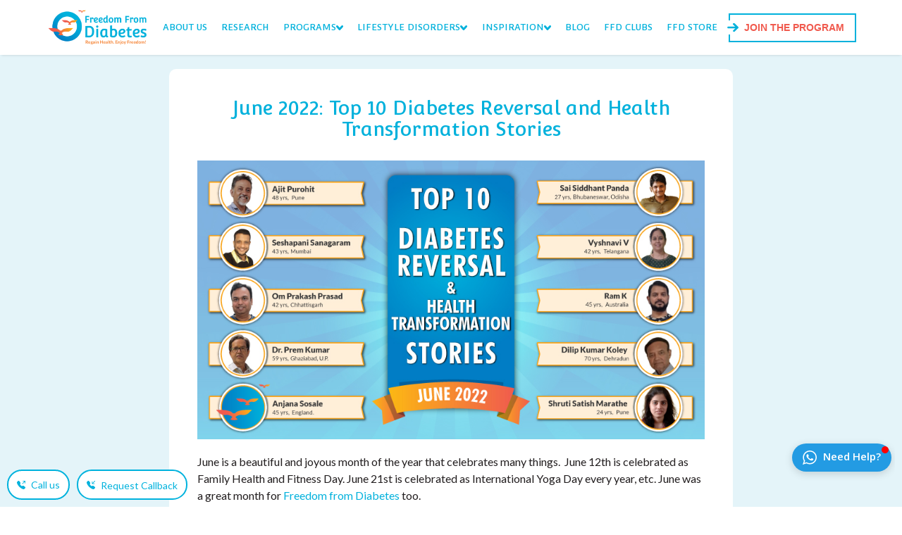

--- FILE ---
content_type: text/html; charset=utf-8
request_url: https://www.freedomfromdiabetes.org/home/callbackrequest
body_size: 673
content:
<form id="CallBackRequestform" class="call-back-request-form" action="/home/callbackrequest" method="post">
    <h3 class="text-center">Get a Callback</h3>
    <div class="form-group">
        <label>Your Name *</label>
        <input type="text" required name="Name" class="field" />
    </div>
    <div class="form-group">
        <label>Mobile Number *</label>
        <input type="tel" required name="Mobile" class="field" />
    </div>
    <div class="form-group">
        <label>Email</label>
        <input type="email" name="Email" class="field" />
    </div>
    <div class="form-group">
        <label>Requesting for?</label>
        <textarea name="Message" class="field" rows="2"></textarea>
    </div>
    <div class="form-controls">
        <div class="form-status"></div>
        <button type="submit" class="btn btn-submit">Send</button>
        <button type="button" class="btn-close btn-submit">Close</button>
    </div>
<input name="__RequestVerificationToken" type="hidden" value="CfDJ8HiuMyWULb1HkM7VsF4x0BxntqRoyMtdljOzpFgTrLtTZan3KCCPfq4r8lnXxb1D8enzYaENy9AhWCSeyvTDsuhSvRezxU2rgl7m_7mnnwVmHB9bSK5EWyMqLcoUbyxEkkKJ_7yEd6d0VIl5AH_KBC0" /></form>

--- FILE ---
content_type: text/css
request_url: https://www.freedomfromdiabetes.org/css/website-style-bundle.min.css?v=olA8EMDIXxLE62pxrHZif-38eRgngIPvIiuDCNLYaio
body_size: 26310
content:
@charset "UTF-8";html{margin:0;padding:0;font-size:16px;background-color:#fff;}body{padding:0;margin:0 auto;background-color:#fff;font-size:18px;font-size:16px;font-family:"Lato",sans-serif;color:#231f20;max-width:1920px;line-height:1.4em;}h1,h2,h3,h4,h5,h6{font-family:"Convergence",sans-serif;font-weight:400;margin:0;line-height:1.1em;}h1,.display-h1{font-size:36px;font-size:28px;color:#00b1dc;}h2,.display-h2{font-size:24px;}*{box-sizing:border-box;background-repeat:no-repeat;}a{outline:0;}img{max-width:100%;border:0;}img.responsive,.img-responsive,.img-fluid{display:block;}img.centered{margin-left:auto;margin-right:auto;}p{line-height:1.5em;margin:0;}p+p{margin-top:1em;}.text-left{text-align:left;}.text-center{text-align:center;}.text-right{text-align:right;}.text-style-normal{font-style:normal;}.text-orange{color:#f05a4e;}em{font-weight:600;}.text-italic{font-style:italic;}.text-sentense-case{text-transform:capitalize;}.float-right{float:right;}.float-left{float:left;}a[target=_blank]{cursor:alias;}.clearfix{clear:both;}.btn-link{background-color:#007dc4;color:#fff;padding:4px 12px;display:inline-block;}header.site-header{padding:20px 0;padding:5px 0;box-shadow:0 3px 3px -2px rgba(0,0,0,.1);z-index:10;position:relative;position:-webkit-sticky;position:sticky;top:0;background-color:#fff;}header.site-header nav{display:flex;align-items:center;}header.site-header nav .nav-items{padding:0 1rem;gap:8px;flex-grow:1;margin-left:auto;list-style:none;display:flex;justify-content:space-between;font-family:"Convergence",sans-serif;font-weight:400;font-size:13px;color:#00b1dc;}header.site-header nav .nav-items .nav-item{margin:0;padding:0;position:relative;}header.site-header nav .nav-items .nav-item:hover .submenu{display:block;}header.site-header nav .nav-items .nav-item>a{display:flex;align-items:center;gap:8px;}header.site-header nav .nav-items .nav-item>a i{width:10px;height:9px;display:inline-block;background-size:10px auto;background-image:url(https://pixelfirsthoststoragecdn.azureedge.net/clientsites/ffdv2/images/assets/icon-chevron-bottom-light-blue.svg);background-position:center;}header.site-header nav .nav-items a{color:inherit;text-decoration:none;padding:10px 0;display:block;}header.site-header nav .nav-items a:hover,header.site-header nav .nav-items a:active,header.site-header nav .nav-items a.active{color:#007dc4;}header.site-header nav .nav-items .nav-item.has-submenu_{background-size:10px auto;background-image:url(https://pixelfirsthoststoragecdn.azureedge.net/clientsites/ffdv2/images/assets/icon-chevron-bottom-light-blue.svg);background-position:right center;background-origin:border-box;padding-right:15px;}header.site-header nav .nav-items .nav-item.has-submenu_>a{padding-right:0;white-space:nowrap;}header.site-header nav .nav-items .submenu{list-style:none;padding:10px 0 10px 0;min-width:240px;margin:0;background-color:#fff;position:absolute;box-shadow:1px 10px 10px -5px rgba(0,0,0,.3);left:0;display:none;max-width:100%;border-radius:0 0 4px 4px;}header.site-header nav .nav-items .submenu li a{padding:10px 10px;word-break:keep-all;line-height:1.1em;}header.site-header nav .join-quick-link{flex-shrink:0;}header.site-header .logo{width:150px;flex-shrink:0;}header.site-header .logo a{display:block;}header.site-header .logo a img{width:170px;width:140px;width:150px;display:block;}header.site-header .join-quick-link{position:relative;}header.site-header .join-quick-link .ffd-link-btn{background-color:transparent;font-weight:600;cursor:pointer;}header.site-header .join-quick-link .dropdown{position:absolute;background-color:#fff;box-shadow:0 3px 8px rgba(0,0,0,.3);right:-6px;top:0;z-index:2;padding:2px;width:320px;background-color:#fff;display:none;text-align:left;}header.site-header .join-quick-link .dropdown a{display:block;text-decoration:none;padding:12px 30px 12px 12px;color:#000;margin-bottom:2px;font-size:14px;line-height:1.2em;background-position:calc(100% - 12px) center;background-image:url(https://pixelfirsthoststoragecdn.azureedge.net/clientsites/ffdv2/images/assets/icon-chevron-right-black.svg);background-size:auto .75em;}header.site-header .join-quick-link .dropdown a:hover{background-color:#00b2dd;color:#fff;background-image:url(https://pixelfirsthoststoragecdn.azureedge.net/clientsites/ffdv2/images/assets/icon-chevron-right-white.svg);}header.site-header .join-quick-link .dropdown label{padding:6px 12px;color:#303030;display:block;letter-spacing:.01em;font-size:12px;border-top:1px solid rgba(240,90,78,.1960784314);position:relative;cursor:pointer;}header.site-header .join-quick-link .dropdown label:after{content:"";background-repeat:no-repeat;position:absolute;right:10px;width:1em;height:1em;top:10px;opacity:.8;transform-origin:center;transform:rotate(90deg);background-size:auto .75em;background-position:center;transition:all linear .4s;background-image:url(https://pixelfirsthoststoragecdn.azureedge.net/clientsites/ffdv2/images/assets/icon-chevron-right-black.svg);}header.site-header .join-quick-link .dropdown label.open:after{transform:rotate(-90deg);}header.site-header .join-quick-link .dropdown .muted{display:none;}header.site-header .join-quick-link .dropdown .muted a{display:block;color:#000;text-decoration:none;background-image:url(https://pixelfirsthoststoragecdn.azureedge.net/clientsites/ffdv2/images/assets/icon-chevron-right-black.svg);}header.site-header .join-quick-link .dropdown .muted a:hover{background-color:#fff;}header.site-header .nav-toggle{display:none;}header.site-header .nav-toggle button{border:0;background-color:transparent;outline:0;background-image:url(https://pixelfirsthoststoragecdn.azureedge.net/clientsites/ffdv2/images/assets/icon-nav-toggle.svg);background-position:center center;background-size:14px auto;padding:0;margin:0;display:block;width:30px;height:30px;}.breadcrumb{list-style:none;overflow:auto;padding:0 1rem;border:1px solid rgba(154,163,168,.2);border-radius:2rem;display:flex;font-size:12px;margin:1rem 0;}.breadcrumb li{color:#b3bdc2;padding:.5rem 1rem .5rem 0;flex-shrink:0;display:flex;align-items:center;}.breadcrumb li:not(:last-child):after{content:"";width:10px;height:20px;margin-left:10px;background-image:url(https://pixelfirsthoststoragecdn.azureedge.net/clientsites/ffdv2/images/assets/icon-chevron-right-black.svg);display:block;background-size:6px auto;opacity:.3;background-position:center center;background-repeat:no-repeat;}.breadcrumb a{display:block;text-decoration:none;color:#9aa3a8;}.breadcrumb a:hover{color:#007dc4;}footer.site-footer{font-family:Lato;}footer.site-footer a{padding-bottom:10px;}footer.site-footer .row .col-2 a{text-decoration:none;display:block;color:#fff;font-size:16px;}footer.site-footer .row .col-2 a:hover{text-decoration:underline;}footer.site-footer p{font-size:16px;}footer.site-footer .developer{text-align:center;font-size:11px;background-color:#00b2dd;color:#fff;padding:1px 0 10px 0;line-height:1.2em;}footer.site-footer .developer a{color:inherit;display:inline-block;text-decoration:none;border-bottom:1px solid currentColor;padding-bottom:1px;}.footer-other{font-family:Lato;padding:30px 0;}.footer-other .row .col{margin:auto;}.footer-other a{text-decoration:none;color:#fff;}.footer-other-social-links{text-align:center;color:#fff;background-color:#385463;padding:20px 0;}.footer-other-social-links h6{margin-bottom:20px;font-size:18px;font-family:Lato;letter-spacing:.02em;}.footer-other-social-links a.social{display:inline-block;margin:0 5px;width:44px;height:44px;transition:box-shadow linear .08s;border-radius:50%;vertical-align:middle;background-color:#00b1dc;background-size:22px auto;background-position:center center;}.footer-other-social-links a:hover{box-shadow:0 0 0 1px #fff;}.footer-other-social-links a:active{box-shadow:0 0 2px 2px #fff;}.footer-other-social-links .social-youtube{background-image:url(https://pixelfirsthoststoragecdn.azureedge.net/clientsites/ffdv2/images/assets/icon-youtube-white.svg);}.footer-other-social-links .social-facebook{background-image:url(https://pixelfirsthoststoragecdn.azureedge.net/clientsites/ffdv2/images/assets/icon-facebook-f-white.svg);background-size:auto 22px!important;}.footer-other-social-links .social-linkedin{background-image:url(https://pixelfirsthoststoragecdn.azureedge.net/clientsites/ffdv2/images/assets/icon-linkedin-in-white.svg);}.footer-other-social-links .social-instagram{background-image:url(https://pixelfirsthoststoragecdn.azureedge.net/clientsites/ffdv2/images/assets/icon-instagram-white.svg);}.footer-other-social-links .social-twitter{background-image:url(https://pixelfirsthoststoragecdn.azureedge.net/clientsites/ffdv2/images/assets/icon-twitter-white.svg);}.footer-other-social-links .social-pinterest{background-image:url(https://pixelfirsthoststoragecdn.azureedge.net/clientsites/ffdv2/images/assets/icon-pinterest-white.svg);}.footer-other-social-links .other-links{display:inline-block;vertical-align:middle;}.footer-other-social-links .fb-group-link{min-height:44px;display:inline-block;color:#fff;padding:11px 1em 11px 50px;border-radius:2em;background-image:url(https://pixelfirsthoststoragecdn.azureedge.net/clientsites/ffdv2/images/assets/icon-facebook-white.svg);background-size:36px auto;background-position:4px center;text-decoration:none;background-color:#00b1dc;vertical-align:middle;margin:0 5px;line-height:1.5em;}.footer-nav{margin:0;padding:0;display:flex;justify-content:center;padding:1rem 0;background-color:#00b1dc;}.footer-nav a{padding:1rem;color:#fff;text-decoration:none;}.footer-nav a:hover{text-decoration:underline;}.sticky-footer{position:fixed;bottom:5px;display:flex;z-index:10;left:5px;}.sticky-footer>*{background-color:#fff;color:#00b2dd;border:2px solid #00b2dd;white-space:nowrap;padding:8px 12px;outline:0;text-decoration:none;border-radius:0;text-align:center;font-family:inherit;font-weight:400;font-size:14px;border-radius:2em;margin:5px;}.sticky-footer>* svg{display:inline-block;vertical-align:middle;width:12px;}.sticky-footer>* span{display:inline-block;vertical-align:middle;margin-left:5px;}.sticky-footer>*:hover{background-color:#e4f4f9;}.sticky-footer>*:focus{background-color:#e4f4f9;}.sticky-footer>*:active{background-color:#00b1dc;color:#fff;box-shadow:0 0 4px #fff;}.call-back-request-form{position:fixed;max-height:100vh;max-width:100vw;left:10px;bottom:0;background-color:#fff;border:1px solid #e4f4f9;padding:20px;z-index:11;border-radius:10px 10px 0 0;min-width:320px;width:360px;transform:translateY(100%);transition:transform ease 1s;will-change:transform;}.call-back-request-form.show{transform:translateY(0);}.call-back-request-form .form-group{margin-top:1rem;}.call-back-request-form .form-controls{margin:15px 0 0 0;}.call-back-request-form .btn-submit{border-radius:10px;display:inline-block;margin-right:15px;}.call-back-request-form .form-status:empty{display:none;}.call-back-request-form .btn-close{background-color:#fff;color:#00b2dd;}figure{padding:0;margin:0;}figure img{display:block;margin:auto;}figure figcaption{color:#00b1dc;font-weight:700;line-height:1.2em;display:block;}figure figcaption small{color:#231f20;font-size:.9em;font-weight:400;}figure figcaption:first-child{margin-bottom:20px;}figure figcaption:last-child{margin-top:20px;}.ffd-link-group{display:flex;margin:0 -7.5px;}.ffd-link-group .ffd-link-btn{flex-basis:0;flex-grow:1;margin:0 7.5px;width:auto;max-width:none;}.ffd-link-btn{border:2px solid #00b1dc;display:block;color:#f05a4e;font-size:14px;font-weight:900;text-align:center;text-decoration:none;padding:.75em 15px .75em 20px;position:relative;display:inline-block;min-width:100px;text-align:center;white-space:nowrap;}.ffd-link-btn:before{content:"";width:20px;height:19px;top:50%;left:-4px;position:absolute;display:block;transform:translateY(-50%);background-image:url(https://pixelfirsthoststoragecdn.azureedge.net/clientsites/ffdv2/images/assets/icon-arrow-button-light-blue.svg);background-repeat:no-repeat;z-index:1;background-position:left center;background-size:16px auto;}.ffd-link-btn:after{content:"";z-index:0;position:absolute;height:20px;width:2px;left:-2px;background-color:#fff;display:block;top:50%;transform:translateY(-50%);}.text-blue{color:#00b2dd;}.text-black{color:#000;}.text-white{color:#fff;}.text-dark{color:#5b8096;}.text-danger{color:#f05a4e;}.ffd-link-btn-no-border{color:#00b2dd;font-size:13.5px;font-weight:900;text-decoration:none;padding:.5em 20px .5em 40px;position:relative;display:inline-block;border-radius:10px;}.ffd-link-btn-no-border:before{content:"";width:23px;height:19px;top:50%;left:-3.5px;position:absolute;display:block;transform:translateY(-50%);background-image:url(https://pixelfirsthoststoragecdn.azureedge.net/clientsites/ffdv2/images/blog/icon-blue-arrow.png);background-repeat:no-repeat;z-index:1;}.ffd-link-btn-blue-arrow-black{border:2px solid #00b1dc;display:block;font-size:14px;font-weight:900;text-align:center;text-decoration:none;padding:1em 20px 1em 25px;position:relative;display:inline-block;min-width:100px;text-align:center;white-space:nowrap;}.ffd-link-btn-blue-arrow-black:before{content:"";width:20px;height:20px;top:50%;left:-4px;position:absolute;display:block;transform:translateY(-50%);background-image:url(https://pixelfirsthoststoragecdn.azureedge.net/clientsites/ffdv2/images/assets/icon-arrow-button-light-blue-transparent.svg);background-repeat:no-repeat;background-position:left center;z-index:1;background-size:16px auto;}.ffd-link-btn-blue-arrow-black:after{content:"";z-index:0;position:absolute;height:20px;width:2px;left:-2px;background-color:#000;display:block;top:50%;transform:translateY(-50%);}.ffd-link-btn-white-arrow-bg-secondary{border:2px solid #00b1dc;display:block;font-size:14px;font-weight:900;text-align:center;text-decoration:none;padding:1em 20px 1em 25px;position:relative;display:inline-block;min-width:100px;text-align:center;}.ffd-link-btn-white-arrow-bg-secondary:after{content:"";width:2px;height:19px;top:50%;left:-3px;position:absolute;display:block;transform:translateY(-50%);background-color:#00b1dc;background-repeat:no-repeat;z-index:4;background-size:100% auto;}.ffd-link-btn-white-arrow-bg-secondary:before{content:"";width:20px;height:19px;top:50%;left:-2.5px;position:absolute;display:block;transform:translateY(-50%);background-image:url(https://pixelfirsthoststoragecdn.azureedge.net/clientsites/ffdv2/images/assets/icon-arrow-button-white-bg-secondary.svg);background-repeat:no-repeat;z-index:1;background-size:100% auto;}.ffd-link-btn-transparent-arrow{border:2px solid #00b1dc;display:block;color:#f05a4e;font-size:14px;font-weight:900;text-align:center;text-decoration:none;padding:1em 20px 1em 25px;position:relative;display:inline-block;min-width:100px;text-align:center;white-space:nowrap;}.ffd-link-btn-transparent-arrow:before{content:"";width:20px;height:19px;top:50%;left:-1.5px;position:absolute;display:block;transform:translateY(-50%);background-image:url(https://pixelfirsthoststoragecdn.azureedge.net/clientsites/ffdv2/images/assets/icon-arrow-button-light-blue-transparent.svg);background-repeat:no-repeat;z-index:1;background-size:100% auto;}.ffd-link-btn-transparent-arrow:after{content:"";width:4px;height:19px;top:50%;left:-3.5px;position:absolute;display:block;transform:translateY(-50%);background-repeat:no-repeat;z-index:2;background-size:100% auto;background-color:#e4f4f9;}.br-4{border-radius:4px;}.border-white{border:1.5px solid #fff;}.border-blue{border:1.5px solid #007dc4;}.bg-dark-blue{background-color:#385463;}.bg-secondary{background-color:#f05a4e;}.bg-light-blue{background-color:#e4f4f9;}.bg-black{background-color:#000;}.bg-white{background-color:#fff;}.bg-gray{background-color:#efefef;}.bg-blue{background-color:#00b1dc;color:#fff;}.bg-yellow{background-color:#fdb813;}.body-wrapper{margin:auto;padding:0;max-width:1400px;}.content-wrapper{margin:auto;max-width:1200px;padding:0 25px;}.content-wrapper-medium{max-width:945px;margin:auto;}.content-wrapper-small{max-width:600px;margin:auto;}section{padding:100px 0;}section.padded{padding:100px;}section .p-0{padding:0;}.flex-row-reverse{flex-direction:row-reverse;}.page{padding:40px 0;}.row{margin:0 -25px;flex-wrap:wrap;display:flex;}.row.align-items-center{align-items:center;}.row>.col{padding:0 25px;min-height:1px;}.row>.col-sm{flex-basis:0;flex-grow:1;}.row>.col-half{width:50%;}.row>.col-1{width:10%;flex-shrink:0;}.row>.col-2{width:20%;flex-shrink:0;}.row>.col-3{width:30%;flex-shrink:0;}.row>.col-4{width:40%;flex-shrink:0;}.row>.col-5{width:50%;flex-shrink:0;}.row>.col-6{width:60%;flex-shrink:0;}.row>.col-7{width:70%;flex-shrink:0;}.row>.col-8{width:80%;flex-shrink:0;}.row>.col-9{width:90%;flex-shrink:0;}.row>.col-10{width:100%;flex-shrink:0;}.text-col-2{column-count:2;column-gap:25px;}.mt-10-{margin-top:-100px;}.mb-10-{margin-bottom:-100px;}.my-4{margin-top:4rem;margin-bottom:4rem;}.mb-0{margin-bottom:0;}.my-2{margin-top:20px;margin-bottom:20px;}.mt-2{margin-top:20px!important;}.py-2{padding-top:20px;padding-bottom:20px;}.text-small{font-size:16px;}.text-small-2{font-size:18px;}.text-medium{font-size:21px;font-size:18px;}.text-medium-2{font-size:24px;font-size:22px;}.text-medium-3{font-size:28px;font-size:24px;}.text-large{font-size:30px;font-size:24px;}.text-large-2{font-size:36px;}.text-large-3{font-size:40px;}.text-large-4{font-size:48px;}.ml-auto{margin-left:auto;}.mr-auto{margin-right:auto;}.mtrb-auto{margin-top:auto;margin-right:auto;margin-bottom:auto;}.mtbl-auto{margin-top:auto;margin-bottom:auto;margin-left:auto;}.m-auto{margin:auto;}.m-20-7{margin:20px 7px;}.m-5{margin:50px;}.mt-1{margin-top:10px;}.mt-2{margin-top:20px;}.mt-3{margin-top:30px;}.mt-4{margin-top:40px;}.mt-5{margin-top:50px;}.mt-6{margin-top:60px;}.mt-7{margin-top:70px;}.mt-8{margin-top:80px;}.mt-9{margin-top:90px;}.mt-10{margin-top:100px;}.mb-2{margin-bottom:20px;}.mb-3{margin-bottom:30px;}.mb-4{margin-bottom:40px;}.mb-5{margin-bottom:50px;}.mb-6{margin-bottom:60px;}.mb-7{margin-bottom:70px;}.mb-8{margin-bottom:80px;}.mb-9{margin-bottom:90px;}.mb-10{margin-bottom:100px;}.pt-1{padding-top:10px;}.pt-2{padding-top:20px;}.pt-3{padding-top:30px;}.pt-5{padding-top:50px;}.pt-7{padding-top:70px;}.pt-9{padding-top:90px;}.pt-10{padding-top:100px;}.pb-1{padding-bottom:10px;}.pb-2{padding-bottom:20px;}.pb-3{padding-bottom:30px;}.pb-4{padding-bottom:40px;}.pb-5{padding-bottom:50px;}.pb-6{padding-bottom:60px;}.pb-7{padding-bottom:70px;}.pb-9{padding-bottom:90px;}.pb-10{padding-bottom:100px;}.pl-25{padding-left:25px;}.p-3{padding:30px;}.p-1{padding:10px;}.p-2{padding:20px;}.by-the-numbers{list-style:none;display:flex;flex-basis:0;flex-grow:1;color:#fff;margin:0 -20px;padding:20px 0;font-family:Convergence;justify-content:center;}.by-the-numbers li{margin:0;}.by-the-numbers li article{padding:10px;text-align:center;}.by-the-numbers li article h2{font-size:34px;margin-bottom:0;}.home-gallery{position:relative;width:100%;background-color:#fff;max-width:1920px;margin:auto;}.home-gallery .slides{overflow:hidden;position:relative;}.home-gallery .slides .slide{left:100%;width:100%;top:0;display:block;position:absolute;animation-duration:.8s;animation-timing-function:cubic-bezier(0,.5,.5,1);animation-fill-mode:forwards;will-change:left,opacity;}.home-gallery .slides .slide picture{display:block;width:100%;max-width:none;}.home-gallery .slides .slide img{display:block;width:100%;max-width:none;}.home-gallery .slides .slide:first-child{left:0;position:relative;}.home-gallery .slide.from-left{animation-name:fromLeft;}.home-gallery .slide.from-right{animation-name:fromRight;}.home-gallery .slide.to-left{animation-name:toLeft;}.home-gallery .slide.to-right{animation-name:toRight;}@keyframes fromRight{from{left:100%;opacity:.5;}to{left:0;opacity:1;}}@keyframes toLeft{from{left:0;opacity:1;}to{left:-100%;opacity:.5;}}@keyframes fromLeft{from{left:-100%;opacity:.5;}to{left:0;opacity:1;}}@keyframes toRight{from{left:0;opacity:1;}to{left:100%;opacity:.5;}}.home-gallery .control{position:absolute;top:0;bottom:0;width:40px;background-position:center center;display:block;z-index:1;background-size:16px auto;}.home-gallery .control:hover{background-color:rgba(255,255,255,.3);}.home-gallery .control.prev{left:0;background-image:url(https://pixelfirsthoststoragecdn.azureedge.net/clientsites/ffdv2/images/assets/icon-chevron-left-white.svg);}.home-gallery .control.next{right:0;background-image:url(https://pixelfirsthoststoragecdn.azureedge.net/clientsites/ffdv2/images/assets/icon-chevron-right-white.svg);}.slider{display:flex;}.slider .control{width:20px;border:0;background-color:transparent;outline:0;background-position:center center;flex-shrink:0;background-size:10px auto;opacity:.8;transition:opacity linear .1s;}.slider .control:hover{opacity:1;}.slider .control:disabled{opacity:.1;}.slider .control.prev{background-image:url(https://pixelfirsthoststoragecdn.azureedge.net/clientsites/ffdv2/images/assets/icon-chevron-left-light-blue.svg);}.slider .control.next{background-image:url(https://pixelfirsthoststoragecdn.azureedge.net/clientsites/ffdv2/images/assets/icon-chevron-right-light-blue.svg);}.slider .slides{display:flex;flex-shrink:1;flex-grow:1;width:100%;overflow:hidden;flex-wrap:nowrap;padding:0;list-style:none;margin:0;}.slider .slides .slide{width:100%;flex-shrink:0;}.four-pillars-intro{padding:70px 90px;margin-top:100px;box-shadow:6px 16px 8px 0 rgba(0,0,0,.25);position:relative;z-index:1;background-color:#fff;}.four-protocols figure img{width:170px;}.section-better-together{margin-top:-650px;}.section-better-together header{height:910px;padding:0 0 150px 0;text-align:center;background-image:url(https://pixelfirsthoststoragecdn.azureedge.net/clientsites/ffdv2/images/assets/backgrounds/bg-curve-better-together-02.svg);background-position:center top;display:flex;flex-direction:column;justify-content:flex-end;}.section-better-together header h1{color:#fff;margin:0;}.section-better-together header h2{margin:10px 0 0 0;color:#00b1dc;font-weight:700;}.section-better-together .row p{line-height:1.5em;padding-bottom:20px;}.section-better-together .together-stories{list-style:none;}.section-better-together .together-stories article{margin:20px 0;display:flex;align-items:center;}.section-better-together .together-stories article img{width:50%;}.section-better-together .together-stories article p{margin:0 0;padding:20px;width:50%;color:#00b1dc;text-align:left;font-weight:600;}.section-better-together .together-stories article p small{color:#231f20;font-size:.95em;font-weight:400;}.section-better-together .together-stories li:nth-child(2n) article{flex-direction:row-reverse;}.stories{padding:50px 0 0 0;}.input-select{color:#9aa3a8;font-size:18px;padding:10px 50px 15px 15px;border:1px solid #00b2dd;border-radius:8px;outline:0;width:100%;}.input-select:active{border:1px solid #00b2dd;}.contact{padding:0 0 40px 0;}.contact p{font-size:20px;line-height:1.5em;}.contact label{font-size:18px;display:block;color:#5b8197;margin-bottom:.4rem;}.contact .field{width:100%;font-family:inherit;font-size:1em;padding:.5rem;border:1px solid #00b1dc;margin-bottom:1rem;border-radius:9px;}.contact .field:focus{outline:0;box-shadow:0 0 0 1px #00b1dc;}.contact .get-in-touch{padding:20px 0 20px 0;border-bottom:1.5px solid #5b8096;border-top:1.5px solid #5b8096;}.contact .get-in-touch p{padding:10px 0;margin:0;}.contact .get-in-touch p a{text-decoration:none;color:#000;}.contact .map{width:100%;padding-bottom:56%;position:relative;}.contact .map iframe{width:100%;height:100%;position:absolute;top:0;left:0;}.contact address{font-style:normal;text-align:center;margin-top:1em;margin-bottom:2em;}.address-and-map{background-color:#fff;padding:40px;border-radius:10px;}.contact-form{margin-bottom:40px;background-color:#fff;padding:40px;border-radius:10px;}.inspiration{margin-top:-100px;}.inspiration .banner img{width:100%;}.inspiration .inspirational-featured-story{padding:50px 0;}.inspiration .inspirational-featured-story .row{margin:auto;padding-top:20px;}.inspiration .inspirational-featured-story .row h1{color:#000;}.inspiration .inspirational-featured-story .row .quote{padding-top:60px;max-width:400px;margin:0;}.featuredinformative-videos,.videos-section{padding:100px 0;}.featuredinformative-videos ul,.videos-section ul{padding:40px 0 0 0;display:flex;flex-wrap:wrap;margin:0 -20px;}.featuredinformative-videos ul li,.videos-section ul li{list-style:none;padding:0;width:calc(33.33% - 40px);margin:20px;box-shadow:3px 7px 7px rgba(0,0,0,.3);background-color:#fff;}.featuredinformative-videos ul li a,.videos-section ul li a{display:block;text-decoration:none;}.featuredinformative-videos ul li p,.videos-section ul li p{font-style:italic;}.featuredinformative-videos ul .img-holder,.videos-section ul .img-holder{background-color:#00b1dc;}.featuredinformative-videos ul .img-holder img,.videos-section ul .img-holder img{display:block;max-width:100%;}.featuredinformative-videos ul p,.videos-section ul p{padding:1em;font-family:Unna;font-size:1em;color:#00b1dc;}.inspirational-freedom-videos{padding-bottom:70px;}.inspirational-freedom-videos h4{font-size:21px;font-weight:700;}.inspirational-freedom-videos .row{border-top:solid 3px #007dc4;justify-content:space-between;margin:0;padding:0;}.inspirational-freedom-videos ul{padding:20px 0 0 0;display:flex;flex-wrap:wrap;margin:0 -25px;}.inspirational-freedom-videos ul li{list-style:none;padding:0;width:calc(33.33% - 50px);margin:25px;}.inspirational-freedom-videos ul li a{display:block;text-decoration:none;}.inspirational-freedom-videos ul li p{font-style:italic;}.inspirational-freedom-videos ul .img-holder{background-color:#00b1dc;}.inspirational-freedom-videos ul .img-holder img{display:block;max-width:100%;}.inspirational-freedom-videos ul p{box-shadow:3px 7px 7px rgba(0,0,0,.3);padding:1em;font-family:Unna;color:#00b1dc;background-color:#fff;}.inspirationalfreedomstories .row{border-top:0;padding-bottom:70px;}.video-sections{padding:0;}.video-sections .videos-section{padding:40px 0;background-color:#e4f4f9;}.video-sections .videos-section:nth-child(even){background-color:#fff!important;}.section-blog-posts{padding:100px 0;}.section-blog-post{padding:20px 0;background-color:#e4f4f9;}.section-blog-post .blog-post{max-width:800px;margin:auto;}.section-blog-post .blog-post .blog-title{margin:20px 0;text-align:center;}.section-blog-post .blog-post .featured-image{padding:10px 0;margin-bottom:10px;}.section-blog-post .blog-post .featured-image img{display:block;max-width:100%;}.section-blog-post .blog-post .blog-content{line-height:1.4em;}.section-blog-post .blog-post .blog-content img{height:auto!important;}.section-blog-post .blog-post .blog-content table{width:100%!important;border-collapse:collapse;max-width:100%;}.section-blog-post .blog-post .blog-content table td,.section-blog-post .blog-post .blog-content table th{border:1px solid #eee;padding:8px;}.section-blog-post .blog-post .blog-content table th{text-align:left;}.section-blog-post .blog-post .blog-content iframe{aspect-ratio:16/9;}.section-blog-post .blog-post .blog-content a{color:#f05a4e;color:#00b1dc;text-decoration:none;}.section-blog-post .blog-post .blog-content a:hover{text-decoration:underline;}.section-blog-post .blog-post .blog-content h1,.section-blog-post .blog-post .blog-content h2,.section-blog-post .blog-post .blog-content h3,.section-blog-post .blog-post .blog-content h4,.section-blog-post .blog-post .blog-content h5,.section-blog-post .blog-post .blog-content h6{margin-top:1.5em;}.section-blog-post .blog-post .blog-content h1 strong,.section-blog-post .blog-post .blog-content h2 strong,.section-blog-post .blog-post .blog-content h3 strong,.section-blog-post .blog-post .blog-content h4 strong,.section-blog-post .blog-post .blog-content h5 strong,.section-blog-post .blog-post .blog-content h6 strong{font-weight:inherit;}.section-blog-post .blog-post .blog-content li:not(:last-child){margin-bottom:1em;}.section-blog-post article{padding:20px 40px;background-color:#fff;border-radius:10px;}.section-blog-post .tags{margin:30px 0;}.section-blog-post .tags .tag{display:inline-block;margin:0 5px 5px 0;color:#385463;background-color:#eee;padding:1px 5px;border-radius:1px;}.section-blog-post .blog-sharing-options{margin:2rem 0 0;}.section-blog-post .prev-next{display:flex;margin-top:20px;}.section-blog-post .prev-next .prev-post,.section-blog-post .prev-next .next-post{width:50%;}.section-blog-post .prev-next a{display:flex;align-items:center;text-decoration:none;color:inherit;}.section-blog-post .prev-next a img{width:35%;}.section-blog-post .prev-next a div{padding:0 20px;}.section-blog-post .prev-next a:hover{background-color:#e4f4f9;}.section-blog-post .prev-next .next-post{flex-direction:row-reverse;}.search-form-freedom-stories{max-width:100%;width:300px;display:flex;margin:20px auto;}.search-form-freedom-stories input{border:1px solid #00b2dd;flex-grow:1;display:block;padding:8px;border-radius:0;outline:0;}.search-form-freedom-stories button{flex-shrink:0;border-radius:0;padding:0 12px;background-color:#00b2dd;color:#fff;border:0;outline:0;}.page-blog-listing{padding:40px 0;}.blog-posts{display:flex;flex-wrap:wrap;margin:20px -20px 20px -20px;}.blog-posts article{width:calc(33.33% - 40px);margin:20px;background-color:#fff;box-shadow:4px 4px 8px 0 rgba(0,0,0,.1);position:relative;}.blog-posts article a.image{overflow:hidden;display:block;text-decoration:none;}.blog-posts article a.image img{display:block;margin:auto;}.blog-posts article .content{padding:20px 10px 0 10px;color:#00b1dc;}.blog-posts article .content h2{font-size:18px;font-size:16px;}.blog-posts article .content p{margin-top:10px;}.blog-posts article a.read-more-link{margin-top:auto;display:block;padding:20px 10px 20px 20px;font-size:13px;font-weight:400;color:inherit;text-decoration:none;background-image:url(https://pixelfirsthoststoragecdn.azureedge.net/clientsites/ffdv2/images/assets/icon-arrow-button-light-blue.svg);background-size:auto 10px;background-position:left 52%;}.blog-pagination{text-align:center;margin:0;padding:0;display:block;}.blog-pagination li{display:inline-block;margin:4px;}.blog-pagination li a{background-color:rgba(0,178,221,.6);color:#fff;padding:4px 8px;display:block;text-decoration:none;}.blog-pagination li.current a{background-color:#00b2dd;}.youtube-presenter{position:fixed;z-index:20;left:0;top:0;right:0;bottom:0;background-color:rgba(0,0,0,.9);display:none;}.youtube-presenter .player{max-width:900px;margin:auto;background-color:#fff;position:relative;top:50%;transform:translateY(-50%);box-sizing:border-box;padding:10px;}.youtube-presenter .youtube-frame{border:0;width:100%;height:600px;position:relative;box-sizing:border-box;}.youtube-presenter .youtube-close{position:absolute;top:-45px;right:-45px;background-color:rgba(0,0,0,.9);border-radius:50%;width:40px;height:40px;border:0;background-image:url(https://pixelfirsthoststoragecdn.azureedge.net/clientsites/ffdv2/images/assets/x-white.svg);background-position:center center;background-size:30px auto;box-shadow:0 0 0 2px #fff;}.youtube-presenter .youtube-close:hover{background-color:#000;box-shadow:0 0 0 3px #fff;}@media(max-width:767px){.youtube-presenter .youtube-frame{height:auto;aspect-ratio:16/9;}.youtube-presenter .player{padding:4px;}.youtube-presenter .youtube-close{right:15px;top:-50px;}}@keyframes FadeIn{from{opacity:0;}to{opacity:1;}}@keyframes FadeInFromTop{from{opacity:0;transform:translateY(-5px);}to{opacity:1;transform:translateY(0);}}.fadeIn{animation:FadeIn .3s linear;}.fadeInFromTop{animation:FadeInFromTop .3s linear;}.form-group label{display:block;margin-bottom:4px;padding:0 0 0 4px;font-size:16px;}.form-group .field{display:block;border:1px solid #007dc4;padding:10px 10px;width:100%;font-family:inherit;font-size:inherit;border-radius:8px;max-width:100%;transition:box-shadow linear .1s;font-size:16px;}.form-group .field:focus{outline:0;box-shadow:inset 0 0 0 1px #007dc4;}.form-group .field.field-w-auto{width:auto;}.form-group .field.field-w-100{width:100px;}.form-group .field.field-w-200{width:200px;}.form-group .fieldselect{-webkit-appearance:none;appearance:none;}.form-group .fields-group{display:flex;}.form-group .fields-group .field{width:100%;}.form-group .fields-group .field:first-child{border-top-right-radius:0;border-bottom-right-radius:0;}.form-group .fields-group .field:last-child{border-top-left-radius:0;border-bottom-left-radius:0;border-left:0;}.same-number{border:1px solid #00b2dd;color:inherit;color:#fff;background-color:#00b2dd;padding:2px 4px;}.form-row{display:flex;margin:20px -10px;}.form-row>.col{flex-basis:0;margin:0;flex-grow:1;padding:10px 10px;padding:0 10px;}.form-row>.col>.form-group{padding:0;}.form-row>.col-half{flex-basis:50%;flex-grow:0;}.form-row>.form-group,.form-row>*{flex-basis:0;flex-grow:1;padding:10px 10px;}.form-row .form-row{margin-top:0;margin-bottom:0;}.summary-table{position:relative;margin:20px auto;border:1px solid #00b2dd;padding:2rem;}.summary-table .summary-content{max-width:320px;margin:0;}.summary-table table{border-collapse:collapse;margin:1rem 0;width:100%;}.summary-table table th,.summary-table table td{text-align:left;padding:1rem 1rem 1rem 0;border-bottom:1px solid #007dc4;}.summary-table table th:last-child,.summary-table table td:last-child{padding-right:0;}.summary-table table .text-right{text-align:right;}.summary-table .coupon-busy-state{position:absolute;left:0;top:0;bottom:0;right:0;background-color:rgba(255,255,255,.9);cursor:wait;}.form-processing .form-controls{display:none;}.fancy-radio{display:flex;border:1px solid #e4f4f9;align-items:center;transition:background-color linear .3s;}.fancy-radio:hover{background-color:rgba(228,244,249,.5);}.fancy-radio:active{background-color:rgba(228,244,249,.75);}.fancy-radio .control{flex-shrink:0;display:flex;align-items:center;padding:10px;}.fancy-radio label{flex-grow:1;flex-shrink:1;margin:0 0 0 0;padding:10px;}.fancy-radio.fancy-radio-selected{background-color:#e4f4f9;background-color:#00b2dd;color:#fff;}.fancy-radio-group{margin-top:5px;}.fancy-radio-group .fancy-radio:first-child{border-top-left-radius:10px;border-top-right-radius:10px;}.fancy-radio-group .fancy-radio:last-child{border-bottom-left-radius:10px;border-bottom-right-radius:10px;}.fancy-radio-group.split{display:flex;align-items:stretch;}.fancy-radio-group.split .fancy-radio:first-child{border-top-left-radius:10px;border-bottom-left-radius:10px;border-top-right-radius:0;border-bottom-right-radius:0;}.fancy-radio-group.split .fancy-radio:last-child{border-top-right-radius:10px;border-bottom-right-radius:10px;border-bottom-left-radius:0;border-bottom-left-radius:0;}.fancy-radio-group.split .fancy-radio{flex-basis:0;flex-grow:1;margin:0;}.form-controls{margin:40px 0;}.btn-submit{border:1px solid #00b1dc;display:block;background-color:#00b1dc;text-align:center;padding:10px 30px;border-radius:10px;text-align:center;outline:0;letter-spacing:.01em;font-weight:600;color:#fff;}.btn-submit:active{box-shadow:0 0 0 1px #007dc4;background-color:#fff;color:#00b1dc;}.btn-submit:disabled{opacity:.2;cursor:not-allowed;}.form-status{padding:20px;border-radius:4px;transition:all linear .4s;}.form-status.info{background-color:#00b1dc;color:#fff;}.form-status.error{background-color:#f05a4e;color:#fff;}.form-status.success{background-color:#007dc4;color:#fff;}.form-status p:empty{display:none;}.form-status ul:empty{display:none;}.payment-badge{text-align:center;margin:20px 0;background-color:#efefef;padding:10px 20px;border-radius:4px;}.sponsorship-body .input-donation input{font-size:15px;padding:10px 10px;}.sponsorship-body .donation{padding-bottom:70px;}.sponsorship-body h6{font-family:Lato;font-weight:700;padding-bottom:20px;}.sponsorship-body label{margin-right:109px;}.sponsorship-body .input-radio input[type=radio]{height:20px;width:20px;margin-right:10px;border:1.5px solid #00b1dc;}.sponsorship-body .input-radio input[type=radio]:checked:after{border:1.5px solid #00b1dc;}.sponsorship-body .forms{margin-bottom:130px;}.sponsorship-body .info-form{max-width:824px;}.sponsorship-body .receive-sponsosrship h1 label{font-size:17px;}.sponsorship-body .receive-sponsosrship p{max-width:945px;}.sponsorship-body .message{padding-left:60px;}.text-bold{font-weight:700;}.input-text{margin:15px 0 40px 0;}.input-text textarea{border:1.5px solid #00b1dc;border-radius:10px;padding:10px 15px 15px 15px;font-size:18px;color:#9aa3a8;outline:0;width:100%;}.input-checkBox,.input-checkbox{position:relative;overflow:hidden;}.input-checkBox input[type=checkbox],.input-checkbox input[type=checkbox]{opacity:0;position:absolute;left:0;top:0;}.input-checkBox input[type=checkbox]:checked~span:before,.input-checkbox input[type=checkbox]:checked~span:before{background-image:url(https://pixelfirsthoststoragecdn.azureedge.net/clientsites/ffdv2/images/assets/icon-check.svg);}.input-checkBox input[type=checkbox]:focus~span:before,.input-checkbox input[type=checkbox]:focus~span:before{box-shadow:0 0 0 1px #00b1dc;}.input-checkBox span,.input-checkbox span{display:block;padding-left:30px;position:relative;}.input-checkBox span:before,.input-checkbox span:before{content:"";display:inline-block;position:absolute;left:0;vertical-align:middle;height:1.2em;width:1.2em;border-radius:2px;background-repeat:no-repeat;background-size:.85em auto;border:1px solid #00b1dc;background-position:center center;}.phone-shaddow{filter:drop-shadow(25px 16px 10px rgba(0,0,0,.2));}.programs{padding:0;}.programs section{padding:0;}.programs .our-programs{max-width:1020px;padding:100px 0 40px 0;}.programs .our-programs .program-table{width:100%;border-spacing:30px 10px;table-layout:fixed;}.programs .our-programs .program-table td,.programs .our-programs .program-table th{vertical-align:top;}.programs .our-programs .number-row td,.programs .our-programs .number-row th{vertical-align:baseline;}.programs .our-programs .btn-links-row td{padding-top:10px;}.programs .our-programs .hr{height:0;border:0;border-bottom:3px solid #00b2dd;position:relative;margin:10px 0;display:block;}.programs .our-programs .hr.arrow:after{content:"";background-image:url(https://pixelfirsthoststoragecdn.azureedge.net/clientsites/ffdv2/images/assets/icon-chevron-right-light-blue.svg);background-position:right center;position:absolute;width:12px;height:12px;background-size:cover;display:block;right:-2px;bottom:-7px;background-repeat:no-repeat;}.programs .our-programs .image{float:right;margin-top:-20px;display:none;}.programs .our-programs .image img{height:18px;}.programs .our-programs .program-title{color:#00b1dc;font-size:20px;font-weight:400;}.programs .our-programs .text{margin-bottom:10px;}.programs .our-programs .number{line-height:normal;font-size:80px;color:#00b1dc;}.programs .our-programs .number.number-large{font-size:140px;}.programs .meditation .row{padding-top:50px;}.programs .meditation .row .col-5 img{width:100%;}.programs .meditation .row .col-3{margin:auto;}.programs .meditation .row .col-3 .name{font-size:16px;}.programs .meditation .row .col-3 p{text-align:left;}.programs .key-features{padding-bottom:120px;margin-top:-100px;margin-top:0;}.programs .blue-band{margin:auto;}.programs .blue-band .row{margin:0;}.programs .phase-reversal{padding:60px 0;}.programs .phase-reversal ul{padding:0;margin:0;list-style:none;display:flex;}.programs .phase-reversal ul li{margin:0 20px;flex-basis:0;flex-grow:1;}.programs .phase-reversal ul li p{font-size:16px;margin:0 0 1em 0;}.programs .phase-reversal hr{border:0;outline:0;margin:20px 0;background-image:linear-gradient(to right,#f05a4e,#fdb813);max-width:75%;height:7px;}.programs .phase-reversal h4{font-size:23px;}.programs .phase-reversal .note{margin-top:40px;}.programs .phase-reversal .note p{margin:0;}.programs .transformation-stages{padding:60px 0;font-size:16px;line-height:normal;letter-spacing:.02em;}.programs .transformation-stages h2{margin-bottom:30px;}.programs .transformation-stages hr{border:0;outline:0;margin:20px 0;background-image:linear-gradient(to right,#f05a4e,#fdb813);max-width:75%;height:7px;}.programs .transformation-stages h4{font-size:23px;}.programs .transformation-stages .stage{margin:30px 0;}.programs .transformation-stages .stage .stage-number{display:inline-block;letter-spacing:.02em;font-weight:700;background-image:linear-gradient(to right,#f05a4e,#fdb813);color:#fff;padding:1px 6px;font-size:12px;border-radius:4px;}.programs .transformation-stages .stage h3{margin:10px 0 10px 0;background-image:linear-gradient(to right,#f05a4e,#fdb813);background-clip:text;-webkit-background-clip:text;color:transparent;line-height:normal;}.programs .transformation-stages .stage ul{display:flex;list-style:none;margin:20px -15px 0 -15px;padding:0;flex-wrap:wrap;}.programs .transformation-stages .stage ul li{padding:15px;width:50%;}@media only screen and (max-width:767px){.programs .transformation-stages .stage ul li{width:100%;}}.programs .transformation-stages .stage ul h4{font-size:18px;margin:10px 0 10px 0;background-image:linear-gradient(to right,#385463,#00b1dc);background-clip:text;-webkit-background-clip:text;color:transparent;}.programs .transformation-stages .stage ul .duration{display:block;margin-top:5px;margin-bottom:10px;font-size:.9em;}.programs .transformation-stages .stage ul .phase-number{background-color:#00b1dc;padding:2px 8px;color:#fff;display:inline-block;border-radius:4px;font-size:12px;}.programs .learn{position:relative;padding-top:80px;}.programs .learn .set-width{max-width:930px;margin:auto;}.programs .learn ul{padding:0;list-style:none;padding-top:80px;display:flex;margin:0;}.programs .learn ul li{padding:80px 20px 50px 20px;position:relative;margin:0 10px;flex-basis:0;flex-grow:1;box-shadow:2px 3px 8px 0 rgba(0,0,0,.1);background-color:rgba(0,0,0,.03);}.programs .learn ul li .number{font-size:36px;height:90px;width:90px;display:block;border-radius:50%;text-align:center;color:#fff;font-size:48px;font-weight:800;line-height:90px;margin:auto;position:absolute;top:-45px;left:50%;transform:translateX(-50%);background-color:#007dc4;background-image:linear-gradient(to right,#007dc4,#00b1dc);box-shadow:6px 6px 8px 0 rgba(0,0,0,.25);}.programs .learn ul li p{font-size:16px;color:#5b8096;text-align:center;}.programs .learn .learn-text{margin-left:100px;max-width:938px;}.programs .learn h4{font-size:21px;}.programs .learn img{position:absolute;right:0;top:-50px;}.programs .faq{padding-top:60px;}.programs .faq .row{margin:auto;}.programs .faq .row .col-2{margin:0 25px;}.programs .faq h1{font-size:27px;}.programs .faq p{padding-bottom:0;font-size:16px;}.page-all-events-lists{background-color:#e4f4f9;padding:1px 0;}.page-all-events-lists section{padding:40px;background-color:#fff;border-radius:10px;margin:20px 0;}.page-all-events-lists section h2{color:#00b2dd;text-align:center;margin-bottom:1em;}.page-all-events-lists section h2 small{font-size:.65em;color:#303030;}.page-all-events-lists section .know-more-link{color:#f05a4e;}.page-all-events-lists section ul{margin-top:20px;margin-bottom:0;}.page-all-events-lists section p{margin-left:auto;margin-right:auto;max-width:600px;}.drs-event-list-filters{display:flex;flex-wrap:wrap;gap:16px;margin-top:30px;}.drs-event-list-filters label{font-size:12px;font-weight:600;}.drs-event-list-filters label input{appearance:none;width:0;height:0;margin:0;}.drs-event-list-filters label span{border-radius:2em;border:1px solid #00b2dd;padding:4px 24px 4px 24px;display:block;transition:all linear .1s;position:relative;}.drs-event-list-filters label span svg{position:absolute;opacity:0;right:8px;top:50%;transform:translateY(-50%);}.drs-event-list-filters label input:checked~span{background-color:#00b2dd;color:#fff;padding:4px 32px 4px 16px;}.drs-event-list-filters label input:checked~span svg{opacity:1;}.page-program-first-session{padding:40px 0;}.page-program-first-session header{padding:0 0 10px 0;}.page-program-first-session header img{display:block;margin-left:auto;}.page-program-first-session header p{max-width:730px;margin:auto;}.page-program-trp{background-image:url(https://pixelfirsthoststoragecdn.azureedge.net/clientsites/ffdv2/images/programs/birds-gradient.png);background-position:left calc(100% - 20px);padding-bottom:120px;}.page-program-htp .key-features{padding:100px 0 40px 0;}h3.program-events-list-title small{font-size:.65em;color:#303030;}.program-events-list{list-style:none;margin:40px -25px;padding:0;display:flex;flex-wrap:wrap;justify-content:center;}.program-events-list li{padding:20px;width:calc(33.33% - 50px);margin:25px;box-shadow:2px 3px 4px -2px rgba(0,0,0,.2);background-color:rgba(0,0,0,.03);display:flex;flex-direction:column;}.program-events-list li:hover{box-shadow:2px 3px 4px -2px rgba(0,0,0,.4);}.program-events-list li .date{font-weight:600;margin:1em 0;font-size:.9em;}.program-events-list li .text{flex-grow:1;}.program-events-list li .regiration-link{left:0;right:0;bottom:0;}.page-first-session-registration-form,.page-irp-registration-form,.page-trp-registration,.page-health-retreat-program-registration{padding:20px 0;background-color:#e4f4f9;margin:0 auto;}.page-first-session-registration-form section,.page-irp-registration-form section,.page-trp-registration section,.page-health-retreat-program-registration section{padding:40px 40px 20px 40px;border-radius:10px;background-color:#fff;box-shadow:0 10px 10px 0 rgba(0,0,0,.11);}.page-first-session-registration-form .meta-info-table,.page-irp-registration-form .meta-info-table,.page-trp-registration .meta-info-table,.page-health-retreat-program-registration .meta-info-table{border-collapse:collapse;margin:2rem 0;}.page-first-session-registration-form .meta-info-table td,.page-first-session-registration-form .meta-info-table th,.page-irp-registration-form .meta-info-table td,.page-irp-registration-form .meta-info-table th,.page-trp-registration .meta-info-table td,.page-trp-registration .meta-info-table th,.page-health-retreat-program-registration .meta-info-table td,.page-health-retreat-program-registration .meta-info-table th{text-align:left;padding:10px 20px 10px 0;}.page-trp-registration h2{font-size:18px;}.page-trp-registration .program-info-block .program-info-heading{font-size:16px;}.page-first-session-registration-form section form{max-width:780px;margin:auto;}.page-first-session-registration-form .form-status:empty{display:none;}.page-irp-registration-form .suited-for{margin:30px auto;max-width:800px;font-size:14px;display:flex;justify-content:center;}.page-irp-registration-form .suited-for span{background-color:#e4f4f9;padding:5px 12px;display:inline-flex;gap:12px;border-radius:8px;line-height:1.4em;align-items:center;}.page-irp-registration-form .suited-for span svg{display:block;flex-shrink:0;}.page-irp-registration-form .suited-for span i{font-style:normal;}.page-irp-registration-form .terms-and-conditions-block{height:400px;overflow:auto;padding:0;border:1px solid #00b2dd;margin:1rem 0;}.page-irp-registration-form .terms-and-conditions-block .legal{padding-top:0;}.page-irp-registration-form .terms-and-conditions-block section{box-shadow:none;}.page-irp-registration-form .btn-plain{background-color:#00b1dc;border:1px solid #00b1dc;color:#fff;padding:.5rem 1rem;border-radius:2px;outline:0;}.page-irp-registration-form .btn-plain:active{border-color:#007dc4;outline:0;box-shadow:inset 0 0 0 2px #007dc4;}.page-irp-registration-form .residence{margin:40px 0;}.question{border:1px solid #00b1dc;margin:0 1rem 1rem 1rem;border-radius:6px;}.question h4{font-size:16px;padding:15px 40px 15px 20px;background-image:url(https://pixelfirsthoststoragecdn.azureedge.net/clientsites/ffdv2/images/assets/icon-plus.svg);background-position:calc(100% - 20px) center;background-size:10px auto;cursor:pointer;}.question .content{padding:0 20px 10px 20px;display:none;border-top:1px solid #00b1dc;}.question .content p{margin:1em 0;line-height:1.6em;}.question .content h5{margin:2rem 0 0 0;font-size:1em;font-weight:700;}.question .content ul,.question .content ol{margin:1rem 0 1rem 0;padding:0 0 0 1.6rem;}.question .content ul li,.question .content ol li{padding-left:.5rem;}.question.open{background-color:rgba(228,244,249,.3);}.question.open h4{background-image:url(https://pixelfirsthoststoragecdn.azureedge.net/clientsites/ffdv2/images/assets/icon-minus.svg);}.testimonials-irp{list-style:none;margin:0;padding:0;text-align:center;}.testimonials-irp li{display:inline-block;margin:2rem;}.testimonials-irp li img{display:block;margin:auto;}.irp-registration ol li{line-height:1.5em;font-size:16px;}.irp-registration .row .col-4{padding:0 25px;}.irp-registration .row .col-4 a{padding:1em 80px 1em 80px;}.blog-types{margin:40px 0 0 0;padding:0;list-style:none;text-align:center;}.blog-types li{display:inline-block;margin:20px;}.blog-page{margin-top:-100px;}.blog-page input{font-size:27px;width:auto;}.blog-page .blog-banner{position:relative;}.blog-page .blog-banner .banner-content{text-align:center;position:absolute;top:10%;left:50%;transform:translateX(-50%);}.blog-page .blog-banner .banner-content .row p{font-size:13px;color:#fff;}.diabetes-recipest .row{padding:40px 0 40px 0;}.diabetes-recipest .row .col{margin:auto;padding:0;flex-grow:0;}.diabetes-recipest .row .col span{display:block;height:180px;width:180px;background-color:#007dc4;border-radius:90px;padding:0;margin:auto;}.diabetes-recipest .row .col a{text-decoration:none;color:#007dc4;font-size:13.5px;}.news{margin-top:-100px;}.news .news-banner{position:relative;}.news .news-banner .banner-content{text-align:center;position:absolute;top:50%;left:50%;transform:translateX(-50%);}.news .news-banner .banner-content .row p{font-size:13px;color:#fff;}.event-name-container{display:flex;box-shadow:3px 7px 7px rgba(0,0,0,.3);padding:1em;position:relative;}.event-name-container .event-name{position:absolute;right:50%;top:25%;transform:translate(50%);margin:auto;}.event-name-container .event-name p{box-shadow:none!important;}.event-date{display:inline-block;height:85px;width:85px;border-radius:50%;text-align:center;background-image:linear-gradient(to right,#f05a4e,#fdb813);padding:17px;}.event-date .date{font-size:13.5px;}.event-date .year{font-size:18px;}.ffd-in-news{margin-top:-100px;}.ffd-in-news .image{position:relative;}.ffd-in-news .image .event-date{position:absolute;top:0;right:0;}.ffd-events h2{font-size:18px;}.ffd-events p{max-width:800px;font-size:16px;}.ffd-events .caption{font-size:18px;}.ffd-events .row .col-1{align-self:center;}.news-article p{font-size:16px;}.news-article .row .col-9 h2{font-size:18px;}.page-policies{min-height:80vh;}.our-policies-list{list-style:none;padding:0;padding:0;border:1px solid #b3bdc2;border-radius:8px;overflow:hidden;}.our-policies-list li:not(:last-child){border-bottom:1px solid #b3bdc2;}.our-policies-list li a{display:block;text-decoration:none;padding:1rem 30px 1rem 1rem;color:inherit;background-image:url(https://pixelfirsthoststoragecdn.azureedge.net/clientsites/ffdv2/images/assets/icon-chevron-right-black.svg);background-size:10px auto;background-position:calc(100% - 10px) center;}.our-policies-list li a:hover{background-color:rgba(0,177,220,.3);}.our-policies-list li a:active{background-image:url(https://pixelfirsthoststoragecdn.azureedge.net/clientsites/ffdv2/images/assets/icon-chevron-right-white.svg);background-color:rgba(0,177,220,.5);}.legal{color:#48403c;font-size:16px;line-height:1.6em;padding:40px 0;background-color:#e4f4f9;}.legal h1{color:#000;margin:20px 0 0 0;font-size:1.5em;}.legal h4{margin:30px 0 6px 0;font-weight:700;}.legal h3{margin:30px 0 10px 0;}.legal .maroon{color:#d91a4d;}.legal .content{margin:auto;padding:40px;max-height:none;background-color:#fff;border-radius:10px;line-height:1.4em;}.legal .content ol{margin:1em 0;padding:0 0 0 1em;}.legal .content ol ::marker{font-size:1em;}.legal .content ol h3{font-size:1em;font-weight:700;}.legal .content li{margin:1em auto;line-height:1.8em;}.legal .content p{line-height:1.8em;margin:1em 0;}.legal .content h2{margin-bottom:15px;margin-top:1em;}.legal .content h3{margin-bottom:15px;margin-top:1em;}.orange-gradient{background-image:linear-gradient(to right,#f05a4e,#fdb813);}.about-page .join-us{padding:80px 0;display:flex;align-items:center;}.about-page .join-us .quote{padding-left:0;font-size:24px;color:#00b1dc;line-height:1.1;text-align:center;}.about-page .join-us .quote .cite{display:block;font-size:.85em;margin-top:1em;}.about-page .join-us .col{padding:20px;flex-grow:1;width:50%;}.about-page .global-reach{margin:40px 0 0 0;padding:0;background-color:#00b1dc;}.about-page .global-reach .global{position:relative;}.about-page .global-reach .global img{max-width:100%;display:block;}.about-page .global-reach .global .text{padding:60px 0;text-align:center;color:#fff;position:absolute;width:100%;left:0;top:0;z-index:1;}.about-page .global-reach .global p{text-align:center;}.about-page .goals{padding:0 0;}.about-page .goals h1{font-size:48px;}.about-page .goals blockquote{font-size:2.4rem;color:#00b1dc;text-align:center;font-style:italic;padding:0;margin:0 0 2rem 0;font-family:"Unna",serif;}.about-page .goals .our-value-define-us{list-style:none;display:flex;margin:2rem auto 5rem auto;padding:0;justify-content:space-around;}.about-page .goals .our-value-define-us li{max-width:180px;}.about-page .goals .our-value-define-us figure{padding:0;margin:0;}.about-page .goals .our-value-define-us figure img{max-width:140px;margin:auto;}.about-page .goals .our-value-define-us figure figcaption{color:#007dc4;font-weight:700;font-size:1.4rem;text-align:center;}.about-page .our-goal{padding:20px;border-radius:10px;background-color:#e4f4f9;margin-bottom:40px;}.about-page .our-goal h2{font-size:2.4rem;color:#00b1dc;text-align:center;padding:0;font-family:"Unna",serif;font-style:italic;font-weight:400;}.about-page .team-ffd{padding-bottom:50px;}.about-page .team-ffd .row .col-6{margin:auto;}.about-page .how-we-do-it{position:relative;padding:50px 0 100px 0;}.about-page .how-we-do-it .row .col-5{margin:auto;}.about-page .how-we-do-it .row .col-6 img{display:block;}.about-page .how-we-do-it ul{list-style:none;}.about-page .how-we-do-it ul li{display:flex;align-items:center;margin:40px 0;}.about-page .how-we-do-it ul li .image,.about-page .how-we-do-it ul li .content{width:50%;}.about-page .how-we-do-it ul li .image{padding:0 40px;}.about-page .how-we-do-it ul li .image img{display:block;width:340px;margin:auto;}.about-page .how-we-do-it ul li h5{margin:0 0 1em 0;}.about-page .how-we-do-it .birds{position:absolute;bottom:0;left:37%;transform:translateX(-50%);}.about-page .ffd-research{padding:100px 0 50px 0;}.about-page .ffd-research ul{margin:30px -15px;display:flex;flex-wrap:wrap;list-style:none;padding:0;justify-content:center;}.about-page .ffd-research ul li{width:50%;border-radius:10px;margin:0 0 25px 0;}.about-page .ffd-research ul li article{display:flex;height:100%;flex-direction:column;background-color:#fff;padding:20px 20px 10px 20px;margin:0 15px;border-radius:4px;}.about-page .ffd-research ul li article h2{margin:0;}.about-page .ffd-research ul li article p{margin:1em 0;}.about-page .ffd-research ul li article .article-link{margin-top:auto;}.recognition{padding:80px 0 40px 0;}.recognition .slider{margin:40px 0;border-radius:10px;background-color:#e4f4f9;}.recognition ul li{padding:0;display:flex;align-items:center;}.recognition ul .image{width:35%;padding:20px;}.recognition ul .image img{margin:auto;display:block;border-radius:50%;}.recognition ul .text{padding:1rem;color:#5b8096;width:65%;}.recognition ul .text blockquote{font-size:20px;font-family:Convergence;position:relative;padding:30px 0;}.recognition ul .text blockquote p{margin:0;line-height:1.3em;font-size:inherit;}.recognition ul .text blockquote p:before{content:"“";position:absolute;left:0;top:-20px;line-height:1em;font-size:80px;}.recognition ul .text blockquote cite{margin-top:1rem;display:block;font-style:normal;font-size:.75em;font-family:Lato;}.recognition ul .text blockquote cite em{font-style:normal;}.recognition ul .text p{font-size:14px;}.recognition ul .text p em{font-size:1.4em;display:block;margin-bottom:1em;}.pr-20{padding-right:20px;}.img-holder{background-color:#00b1dc;min-height:175px;width:100%;}.img-holder img{display:block;}.reversal-is-universal{padding:100px 0;}.reversal-is-universal p{max-width:878px;}.reversal-is-universal ul{margin:0 -25px;padding:0;list-style:none;display:flex;flex-wrap:wrap;}.reversal-is-universal ul li{width:calc(25% - 50px);margin:25px;background-color:#00b2dd;padding-top:16.6%;}.outcomes{padding-bottom:0;}.outcomes .tick{position:relative;padding-left:50px;font-size:16px;}.outcomes .tick:before{position:absolute;content:url(https://pixelfirsthoststoragecdn.azureedge.net/clientsites/ffdv2/images/home/tick.png);display:block;left:0;}.outcomes ul{list-style:none;padding:0 0 40px 0;list-style:none;display:flex;margin:0 -20px;flex-wrap:wrap;}.outcomes ul li{flex-grow:1;width:20%;margin:20px;}.outcomes ul li img{display:block;margin:auto;max-width:120px;}.team{position:relative;min-height:640px;background-image:url(https://pixelfirsthoststoragecdn.azureedge.net/clientsites/ffdv2/images/home/team.jpg);background-position:center top;display:flex;align-items:center;}.team img{display:block;}.team .text{max-width:640px;margin:auto;}.hero-image{position:relative;}.hero-image .hero-text{position:absolute;top:50%;left:50%;transform:translate(-50%,-50%);width:100%;text-align:center;}.hero-image .hero-text h1,.hero-image .hero-text h2{font-size:36px;text-shadow:0 0 1px #000;}.hero-image .hero-text h1 span,.hero-image .hero-text h2 span{overflow:hidden;display:block;}.hero-image .hero-text h1 span i,.hero-image .hero-text h2 span i{font-style:normal;opacity:0;transform:translateY(1em);animation:HeroTextPieceEffect 1s ease forwards;display:block;}.hero-image .hero-text h1 span:nth-child(1) i,.hero-image .hero-text h2 span:nth-child(1) i{animation-delay:0;}.hero-image .hero-text h1 span:nth-child(2) i,.hero-image .hero-text h2 span:nth-child(2) i{animation-delay:1s;}.hero-image .hero-text h1 span:nth-child(3) i,.hero-image .hero-text h2 span:nth-child(3) i{animation-delay:3s;}@keyframes HeroTextPieceEffect{to{opacity:1;transform:translateY(0);}}.hero-image.hero-blog-landing{height:300px;background-image:url(https://pixelfirsthoststoragecdn.azureedge.net/clientsites/ffdv2/images/blog/blog-banner.jpg);background-position:center center;}.hero-image img{display:block;}.trp{position:relative;}.trp .birds{position:absolute;bottom:0;left:0;}.about-article p{font-size:16px;}.about-article .text-italic{line-height:1.5em;}.about-article h4{font-size:24px;}.about-article label{color:#5b8096;font-size:21px;}.about-article .month{color:#5b8096;font-size:26px;}.about-article .year{color:#5b8096;font-size:48px;}.about-article .row .col-3{text-align:right;padding-right:50px;}.page-dr-profile{background-color:#e4f4f9;padding:20px 0;}.page-dr-profile section{padding:0 0;overflow:hidden;max-width:760px;margin:auto;background-color:#fff;border-radius:10px;}.page-dr-profile section img{border-radius:10px 10px 0 0;}.page-dr-profile section .article-content{margin:30px;font-size:16px;}.page-dr-profile .the-dr{font-style:italic;font-size:1.4em;font-family:Unna;line-height:1.2em;}.page-careers{background-color:#e4f4f9;}.page-careers h1{text-align:center;}.page-careers .jobs-list{padding:40px 0;}.page-careers article{max-width:680px;margin:0 auto 60px auto;border-bottom:1px solid #e4f4f9;margin-bottom:20px;padding:20px;transition:all ease .4s;}.page-careers article:last-child{margin-bottom:0;}.page-careers article .post-title{color:#000;font-size:20px;background-image:url(https://pixelfirsthoststoragecdn.azureedge.net/clientsites/ffdv2/images/assets/icon-plus.svg);padding:10px 10px 10px 0;background-position:right center;background-origin:content-box;background-size:12px auto;margin:0;cursor:pointer;text-align:left;}.page-careers article .post-title span{margin-right:20px;}.page-careers article.open{background-color:#e4f4f9;}.page-careers article.open .post-title{background-image:url(https://pixelfirsthoststoragecdn.azureedge.net/clientsites/ffdv2/images/assets/icon-minus.svg);}.page-careers article .post-content{margin-top:0;display:none;}.page-careers article .job-description h1{font-size:22px;}.page-careers article .job-description h2{font-size:20px;}.page-careers article .job-description h3{font-size:18px;}.page-careers article .job-description h4{font-size:17px;}.page-careers article .job-description h5,.page-careers article .job-description h6{font-size:16px;}.page-careers article .job-description h1,.page-careers article .job-description h2,.page-careers article .job-description h3,.page-careers article .job-description h4,.page-careers article .job-description h5,.page-careers article .job-description h6{margin:0 0 .6rem 0;}.page-careers article .job-description h1:not(:first-child),.page-careers article .job-description h2:not(:first-child),.page-careers article .job-description h3:not(:first-child),.page-careers article .job-description h4:not(:first-child),.page-careers article .job-description h5:not(:first-child),.page-careers article .job-description h6:not(:first-child){margin-top:1em;}.page-careers article .job-description p{margin:1em 0;}.page-careers article .job-description a{color:#00b2dd;text-decoration:none;}.page-careers article .job-description a:hover{text-decoration:underline;}.page-careers article .job-description li{margin-bottom:.5em;}.page-careers article .how-to-apply{display:none;border-top:1px solid rgba(0,0,0,.1);padding:1rem 0 0 0;margin:1rem 0 0 0;}.page-careers article .how-to-apply a{text-decoration:none;color:#00b1dc;}.page-careers article .how-to-apply a span{display:inline-block;padding:.25em .5em;border-radius:3px;margin-left:.5em;color:#fff;background-color:#00b1dc;}.page-careers .content-wrapper{background-color:#fff;padding:20px;border-radius:10px;}.page-careers .glassdoor-badge{text-align:center;}.page-careers .glassdoor-badge a{display:inline-block;}.page-careers .glassdoor-badge a img{max-width:140px;display:block;}.page-careers .great-place-to-work{margin:30px 0;}.page-careers .great-place-to-work img{display:block;margin:auto;max-width:680px;}.program-info-block{margin:1rem 0 2rem 0;}.program-info-block .program-info-heading{border-left:2px solid #00b1dc;padding-left:1rem;font-weight:bold;font-size:20px;}.program-info-block .program-info-body{margin-top:1rem;padding-left:1rem;}.program-info-block a{color:#00b1dc;}.program-rich-text table{width:100%;border-collapse:collapse;border:0!important;margin:1rem 0;}.program-rich-text th{text-align:left;font-weight:600;}.program-rich-text td,.program-rich-text th{border:0!important;padding:.5rem;border:thin solid #eee!important;vertical-align:top;}.program-rich-text h1,.program-rich-text h2,.program-rich-text h3,.program-rich-text h4,.program-rich-text h5,.program-rich-text h6{margin-top:1.4rem;margin-bottom:0;}.program-rich-text h1{font-size:18px;}.program-rich-text h2{font-size:18px;}.program-rich-text h3{font-size:17px;}.program-rich-text h4{font-size:17px;}.program-rich-text h5,.program-rich-text h6{font-size:16px;}.program-rich-text p,.program-rich-text ol,.program-rich-text ul{margin:.5em 0 1em 0;}.program-rich-text ol,.program-rich-text ul{padding:0 0 0 1em;}.program-rich-text p,.program-rich-text li{font-size:1rem;font-weight:400;line-height:1.4em;}.program-rich-text li{margin-bottom:.5em;}.program-rich-text i{font-weight:400;}.program-rich-text em{font-weight:400;}.page-irp-registration-user-details{background-color:#e4f4f9;padding:20px 0;}.page-irp-registration-user-details section{padding:40px;background-color:#fff;border-radius:10px;}.page-irp-registration-user-details table{border-collapse:collapse;margin:2rem 0;}.page-irp-registration-user-details table th,.page-irp-registration-user-details table td{padding:10px;border:thin solid #b3bdc2;text-align:left;}.page-irp-registration-user-details table th:last-child,.page-irp-registration-user-details table td:last-child{text-align:right;}.page-irp-registration-user-details table td.text-left,.page-irp-registration-user-details table th.text-left{text-align:left;}.page-irp-registration-user-details .payment-link{color:#fff;display:inline-block;background-color:#00b1dc;text-decoration:none;padding:4px 8px;}.page-irp-registration-user-details .payment-link:hover{text-decoration:underline;}.page-pending-payment section{padding:20px;border-radius:10px;background-color:#fff;}.page-pending-payment .payment-link{color:#fff;display:inline-block;background-color:#00b1dc;text-decoration:none;padding:4px 8px;}.page-pending-payment .payment-link:hover{text-decoration:underline;}.page.page-app-support{background-color:#e4f4f9;padding:20px 0;}.page.page-app-support section{padding:40px 20px;background-color:#fff;margin:auto;border-radius:10px;}.page.page-app-support .warning{padding:20px;background-color:#f05a4e;color:#fff;border-radius:8px;}.page.page-app-support .form-status:empty{display:none;}.page.page-app-support .note{margin:20px 0 10px 0;}.page.page-app-support .note p{margin:0;}.page.page-app-support .note ol{margin:0;padding:1em;}.page.page-app-support .discount-area{display:none;padding:12px;background-color:#e4f4f9;border:1px solid #00b2dd;position:relative;}.page.page-app-support .discount-area.busy:after{content:"";inset:0;background-color:rgba(255,255,255,.5);cursor:wait;display:block;z-index:1;position:absolute;}.page.page-app-support .discount-area .btn-apply-coupon{padding:8px 12px;margin-top:12px;border-radius:8px;background-color:#00b2dd;text-align:center;border:0;color:#fff;outline:0;}.page.page-app-support .discount-area .btn-remove-coupon{padding:4px 12px;border-radius:8px;background-color:#f05a4e;text-align:center;border:0;color:#fff;outline:0;}.page.page-app-support .discount-area .apply-status{padding:12px;background-color:#f05a4e;border:1px solid #f05a4e;margin:12px 0;color:#fff;border-radius:12px;}.page.page-app-support .discount-area .apply-status:empty{display:none;}.page.page-app-support .discount-area .unapplied-state{display:block;}.page.page-app-support .discount-area .applied-state{display:none;margin-top:12px;}.page.page-app-support .discount-area.has-success .unapplied-state{display:none;}.page.page-app-support .discount-area.has-success .applied-state{display:block;}.page-watch section{padding:40px 0;}.youtube-frame-wrapper{position:relative;padding-top:56%;width:100%;margin-top:40px;}.youtube-frame-wrapper iframe{position:absolute;left:0;top:0;width:100%;height:100%;border:0;}#founders{margin:auto;}.page-smoothie-drive-registration .content-wrapper-small{background-color:#fff;border-radius:12px;padding:20px;}.page-smoothie-drive-registration #SmoothieRegConfirmation{text-align:center;color:#007dc4;line-height:normal;font-size:24px;}.page-smoothie-drive-registration #SmoothieRegConfirmation:empty{display:none;}.page-in-news{padding-top:40px;}.in-news-list{display:flex;flex-wrap:wrap;margin:60px -15px;list-style:none;padding:0;}.in-news-list li{width:25%;}.in-news-list li article{position:relative;height:100%;padding:0 15px;margin:0 0 45px 0;}.in-news-list li article .image{display:block;border:1px solid #e4f4f9;}.in-news-list li article .image img{display:block;margin:auto;}.in-news-list li article .text{margin:15px 0 0 0;color:#385463;}.in-news-list li article .text .date{display:inline-block;margin-top:4px;font-size:.85em;}.in-news-list li article .text .link{display:block;color:inherit;text-decoration:none;color:inherit;}.page-research .foundation-logo{margin-bottom:30px;}.page-research .foundation-logo img{margin:auto;display:block;height:auto;width:200px;}.page-research .foundation{padding:30px 0 60px 0;text-align:center;}.page-research .foundation h1{margin:0 0 40px 0;font-size:28px;color:#00b1dc;}.page-research .foundation p{max-width:800px;margin:auto;font-size:18px;color:#00b1dc;line-height:1.5em;font-family:Convergence;}.page-research .scroll-group{padding-top:100px;}.page-research hr.heading-sep{width:220px;margin:16px auto 32px auto;height:3px;border:0;outline:0;background-image:linear-gradient(to right,#f05a4e,#fdb813);}.page-research .navigation{position:-webkit-sticky;position:sticky;top:80px;z-index:2;margin-bottom:30px;}.page-research .navigation nav{border-radius:12px;display:flex;max-width:720px;margin:auto;background-color:#fff;overflow:hidden;box-shadow:0 0 10px 0 rgba(0,0,0,.1);}.page-research .navigation nav a{display:block;padding:12px 12px;text-decoration:none;color:#fff;font-weight:600;flex-basis:0;flex-grow:1;text-align:center;color:#00b1dc;border-bottom:2px solid transparent;transition:all ease .6s;}.page-research .navigation nav a:hover{border-bottom:2px solid #efefef;}.page-research .navigation nav a.in-view{border-bottom:2px solid #f05a4e;}.page-research .publications{padding:60px 0;}.page-research .publications h2{text-align:center;color:#00b1dc;font-size:22px;}.page-research .publications h2+h2{margin-top:12px;}.page-research .publications ul{margin:40px auto 0 auto;max-width:720px;padding:0;list-style:none;display:flex;flex-wrap:wrap;gap:32px;}.page-research .publications ul:not(:last-child){margin-bottom:60px;}.page-research .publications ul>li{position:relative;width:100%;padding:32px;background-color:#fff;border-radius:16px;border:1px solid transparent;overflow:hidden;}.page-research .publications ul>li.expanded{height:auto;border-color:#00b1dc;}.page-research .publications ul>li.has-no-read-more{height:auto;padding-bottom:16px;}.page-research .publications ul>li.has-no-read-more .title,.page-research .publications ul>li.has-no-read-more .authors,.page-research .publications ul>li.has-no-read-more .abstract,.page-research .publications ul>li.has-no-read-more p{display:block;}.page-research .publications ul>li.show-title .title{display:block!important;}.page-research .publications ul>li .title{line-height:1.4em;}.page-research .publications ul>li .authors{margin:16px 0;}.page-research .publications ul>li .authors+.title{margin-top:2em;}.page-research .publications ul>li .host{margin-bottom:24px;}.page-research .publications ul>li .host .name{font-weight:600;}.page-research .publications ul>li .host .logo{margin-top:15px;}.page-research .publications ul>li .abstract{margin-top:16px;}.page-research .publications ul>li .title:first-of-type{display:block;}.page-research .publications ul>li .title,.page-research .publications ul>li .authors,.page-research .publications ul>li .abstract,.page-research .publications ul>li p,.page-research .publications ul>li .link,.page-research .publications ul>li .journal{display:none;}.page-research .publications ul>li .publication-links{margin:1em 0 1em 1em;padding:0;list-style:initial;}.page-research .publications ul>li .publication-links li{height:auto;padding:0;border-radius:0;margin:0 0 1em 0;}.page-research .publications ul>li .publication-links a{color:#00b1dc;text-decoration:none;}.page-research .publications ul>li .abstract p a{color:#00b1dc;}.page-research .publications ul>li .link{margin-top:16px;}.page-research .publications ul>li .link a{display:inline-block;color:#00b1dc;text-decoration:none;}.page-research .publications ul>li .read-more{display:block;text-align:center;transform:translateY(1em);bottom:4px;left:0;right:0;background-color:#fff;border:0;width:100%;color:#00b1dc;text-decoration:underline;font-weight:600;cursor:pointer;}.page-research .publications ul>li .read-more:before{display:block;height:50px;width:100%;position:absolute;bottom:100%;left:0;right:0;pointer-events:none;background-image:linear-gradient(to bottom,rgba(255,255,255,0),#fff);}.page-research .publications ul>li .read-more .more{display:inline;}.page-research .publications ul>li .read-more .less{display:none;}.page-research .publications ul>li.expanded .title,.page-research .publications ul>li.expanded .authors,.page-research .publications ul>li.expanded .abstract,.page-research .publications ul>li.expanded p,.page-research .publications ul>li.expanded .link,.page-research .publications ul>li.expanded .journal{display:block;}.page-research .publications ul>li.expanded .read-more:before{display:none;}.page-research .publications ul>li.expanded .read-more .more{display:none;}.page-research .publications ul>li.expanded .read-more .less{display:inline;}.page-research .history{padding:100px 0 60px 0;}.page-research .history h2{text-align:center;color:#00b1dc;margin-bottom:0;}.page-research .history ul.ppt-links{padding:0;margin:16px 0;}.page-research .history ul.ppt-links li{padding:0;list-style:none;}.page-research .history ul.ppt-links li a{display:inline-block;color:#00b1dc;padding:12px 0;text-decoration:none;}.page-research .history ul.ppt-links li a:hover{text-decoration:underline;}.page-research .history ul.ppt-links li:last-child{border-bottom:0;}.page-research .history .content-wrapper-medium{max-width:720px;margin:auto;}.donate-link-wrapper{text-align:center;position:fixed;margin:0 0 0 0;z-index:3;right:90px;bottom:10px;}.donate-link-wrapper .donate-link{display:inline-block;text-decoration:none;background-color:#f05a4e;color:#fff;border-radius:2em;padding:10px 20px;}.page-research-gtt{padding:60px 0;}.page-research-gtt .back-link{color:#00b1dc;text-decoration:none;}.page-research-gtt .back-link:hover{text-decoration:underline;}.page-research-gtt .inner-container{max-width:1280px;margin:auto;}.page-research-gtt h1{text-align:center;margin-bottom:30px;}.page-research-gtt .slides{max-width:1280px;max-width:780px;margin:30px auto 0 auto;text-align:center;}.page-research-gtt .slides figure{display:inline-block;margin:20px auto;display:block;padding:0;border-radius:12px;overflow:hidden;box-shadow:0 0 6px 0 rgba(0,0,0,.1);}.page-research-gtt .slides figure figcaption{padding:12px;margin:0;font-size:14px;text-align:right;}.page-research-gtt .day-tabs{display:flex;color:#00b1dc;margin:30px auto;max-width:400px;border-radius:2em;background-color:rgba(255,255,255,.4);}.page-research-gtt .day-tabs a{color:#00b1dc;padding:10px 15px;text-decoration:none;text-align:center;flex-basis:0;flex-grow:1;border-radius:2em;}.page-research-gtt .day-tabs a:hover{background-color:rgba(255,255,255,.4);}.page-research-gtt .day-tabs a.active{background-color:#fff;}.page-research-gtt .days-tab-contents .slides{display:none;}.page-support-us .intro{padding:30px 0 60px 0;}.page-support-us .intro h1{margin:0 0 40px 0;font-size:28px;color:#00b1dc;text-align:center;}.page-support-us form{max-width:480px;margin:2em auto;}.page-support-us .form-status{margin:1em 0;}.page-support-us .form-status:empty{display:none;}.page-ride-feed{background-color:#e4f4f9;}.page-ride-feed .content{border-radius:20px;padding:40px 30px;background-color:#fff;}.page-ride-feed p{max-width:600px;margin:1em auto;}.page-ride-feed.enable-share .share-intent{display:inline-block;}.page-ride-feed .share-intent{display:inline-block;border:0;margin:0;padding:8px 16px;color:#fff;border-radius:2em;background-color:#00b2dd;line-height:1.4em;}.page-ride-feed .share-intent svg{margin-right:8px;display:inline-block;vertical-align:middle;}.page-ride-feed .group{margin-top:100px;}.page-ride-feed .group .group-title{position:sticky;z-index:1;text-align:center;top:40px;}.page-ride-feed .group .group-title span{display:inline-block;padding:8px 16px;background-color:#fff;border-radius:2em;box-shadow:0 3px 6px rgba(0,0,0,.1);}.page-ride-feed .group .group-summary{margin:1em auto;text-align:center;max-width:600px;white-space:pre-line;}.page-ride-feed .group .group-items{display:flex;margin:30px -10px;flex-wrap:wrap;justify-content:center;}.page-ride-feed .group .group-items .item{border-radius:10px;overflow:hidden;width:calc(20% - 20px);margin:10px;aspect-ratio:1/1;border:1px solid #e4f4f9;position:relative;cursor:pointer;}.page-ride-feed .group .group-items .item:before{content:"";display:block;position:absolute;inset:0;pointer-events:none;background-color:rgba(0,0,0,0);transition:background-color ease .25s;background-blend-mode:multiply;z-index:1;}.page-ride-feed .group .group-items .item:after{content:"";display:block;position:absolute;inset:0;pointer-events:none;background-repeat:no-repeat;background-position:10px 10px;z-index:2;background-size:20px auto;}.page-ride-feed .group .group-items .item.item-type-video:after{background-image:url(/images/assets/icon-video-fill.svg);}.page-ride-feed .group .group-items .item.item-type-image:after{background-image:url(/images/assets/icon-image-fill.svg);}.page-ride-feed .group .group-items .item:hover:before{background-color:rgba(0,0,0,.3);}.page-ride-feed .group .group-items .item img,.page-ride-feed .group .group-items .item video{height:100%;width:100%;object-fit:cover;object-position:center;}.page-ride-feed .group .group-items .item.current{box-shadow:0 0 3px rgba(0,0,0,.5);}body .zsiq_floatmain{z-index:15!important;}.ride-logo{display:block;margin:0 auto 30px auto;max-width:100%;height:auto;}.page-ride-feed-modal{position:fixed;display:flex;inset:0;z-index:200;background-color:rgba(0,0,0,.9);align-items:center;transform:scale(0);opacity:0;transition:all ease-out .4s;}.page-ride-feed-modal.show{opacity:1;transform:scale(1);}.page-ride-feed-modal .close{width:60px;}.page-ride-feed-modal .control.close{position:absolute;right:0;top:10px;}.page-ride-feed-modal .control{width:60px;flex-shrink:0;border:0;outline:0;background-color:transparent;height:60px;color:#fff;z-index:1;border-radius:50%;transition:transform ease .25s;}.page-ride-feed-modal .control svg{width:80%;height:auto;display:block;margin:10% auto;}.page-ride-feed-modal .control:hover{transform:scale(.99);}.page-ride-feed-modal .control:active{transform:scale(.95);}.page-ride-feed-modal .control:disabled{opacity:0;}.page-ride-feed-modal .media{flex-grow:1;height:100vh;position:relative;display:flex;align-items:center;justify-content:center;}.page-ride-feed-modal .media img,.page-ride-feed-modal .media video{max-width:100%;max-height:100%;object-fit:contain;object-position:center;margin:auto;display:block;}.page-ride-feed-modal .media .caption{position:absolute;left:0;right:0;bottom:0;z-index:1;text-align:center;background-color:#fff;padding:8px;}.page-ride-feed-modal .media .caption:empty{display:none;}.page-international-yoga-day article{background-color:#fff;border-radius:20px;padding:40px 30px;}.page-international-yoga-day article h1{text-align:center;margin:0;}.page-international-yoga-day .information{padding:1em 0;}.page-international-yoga-day form{margin:30px auto;}.page-international-yoga-day .form-row{display:flex;gap:24px;margin-left:0;margin-right:0;}.page-international-yoga-day .form-group{padding:0;}.page-international-yoga-day .mb-30{margin-bottom:30px;}.page-international-yoga-day .btn-submit{background-color:#00b2dd;color:#fff;border:0;outline:0;padding:12px 24px;display:block;margin:auto;}.page-international-yoga-day .form-status{margin:1em 0;}.page-international-yoga-day .form-status:empty{display:none;}.page-international-yoga-day-2024 .information{margin-top:2em;}.page-international-yoga-day-2024 .information ul li{margin:.24em 0;}.page-international-yoga-day-2024 .more-information{margin:2em 0;}.page-international-yoga-day-2024 .more-information ul li{margin:.24em 0;}.page-international-yoga-day-2024 .more-information .concealed{display:none;margin-top:1em;}.page-international-yoga-day-2024 .more-information .concealed.show{display:block;}.page-international-yoga-day-2024 .more-information .read-more{color:#00b2dd;text-decoration:underline;cursor:pointer;display:inline-block;}.page-international-yoga-day-2024 .more-information:has(.concealed.show) .read-more{display:none;}.page-international-yoga-day-2024 .registration-charges{width:auto;border-collapse:collapse;display:none;margin:2em 0;}.page-international-yoga-day-2024 .registration-charges caption{text-align:left;}.page-international-yoga-day-2024 .registration-charges td,.page-international-yoga-day-2024 .registration-charges th{text-align:left;padding:8px 8px 8px 0;}.page-international-yoga-day-2024 .btn-submit{background-color:#00b2dd;color:#fff;border:0;outline:0;padding:12px 24px;display:block;margin:0;}.page-international-yoga-day-2024 .btn-submit .pay-now-text{display:none;}.page-international-yoga-day-2024.requires-payment .btn-submit .pay-now-text{display:inline;}.page.page-annual-care-plan,.page.page-learning-portal-access{background-color:#e4f4f9;padding:20px 0;}.page.page-annual-care-plan section,.page.page-learning-portal-access section{padding:40px 20px;background-color:#fff;margin:auto;border-radius:10px;min-height:75vh;}.page.page-annual-care-plan .warning,.page.page-learning-portal-access .warning{padding:20px;background-color:#f05a4e;color:#fff;border-radius:8px;margin:1em 0;}.page.page-annual-care-plan h1,.page.page-learning-portal-access h1{text-align:center;margin:0 0 1em 0;}.page.page-annual-care-plan .form-status:empty,.page.page-learning-portal-access .form-status:empty{display:none;}.page.page-annual-care-plan .note,.page.page-learning-portal-access .note{margin:20px 0 10px 0;}.page.page-annual-care-plan .note p,.page.page-learning-portal-access .note p{margin:0;}.page.page-annual-care-plan .note ol,.page.page-learning-portal-access .note ol{margin:0;padding:1em;}#blazor-error-ui{position:fixed;left:0;right:0;bottom:0;z-index:100;display:none;padding:20px;box-shadow:0 0 30px red;background-color:#fff;}.page-meet-and-greet-registration article{background-color:#fff;border-radius:20px;padding:40px 30px;}.page-meet-and-greet-registration article h1{text-align:center;margin:0;}.page-meet-and-greet-registration article .information{margin-top:30px;margin-bottom:30px;text-align:center;}.page-meet-and-greet-registration article .information p{font-size:22px;}.page-meet-and-greet-registration .mb-30{margin-bottom:30px;}.page-meet-and-greet-registration .event-selection{border:1px solid #00b2dd;border-radius:8px;}.page-meet-and-greet-registration .event-selection label{display:flex;align-items:center;margin:0;}.page-meet-and-greet-registration .event-selection label:not(:last-child){border-bottom:1px solid #00b2dd;}.page-meet-and-greet-registration .event-selection label .input{padding:10px;}.page-meet-and-greet-registration .event-selection label .input input{appearance:none;width:20px;height:20px;border:1px solid #00b2dd;outline:2px solid transparent;border-radius:50%;transition:all linear .2s;}.page-meet-and-greet-registration .event-selection label .input input:checked{background-color:#00b2dd;border:2px solid #fff;outline:2px solid #00b2dd;}.page-meet-and-greet-registration .event-selection label .text{padding:20px;border-left:1px solid #00b2dd;}.page-meet-and-greet-registration .event-selection label .text .city,.page-meet-and-greet-registration .event-selection label .text .venue,.page-meet-and-greet-registration .event-selection label .text .date{margin:4px 0;display:block;}.page-meet-and-greet-registration .form-status{margin-bottom:30px;}.page-public-talk-registration article{background-color:#fff;border-radius:20px;padding:40px 30px;}.page-public-talk-registration article h1{text-align:center;margin:0;}.page-public-talk-registration article .information{margin-top:30px;margin-bottom:30px;text-align:center;}.page-public-talk-registration article .information p{font-size:22px;}.page-public-talk-registration .mb-30{margin-bottom:30px;}.page-public-talk-registration .event-selection{border:1px solid #00b2dd;border-radius:8px;}.page-public-talk-registration .event-selection label{display:flex;align-items:center;margin:0;}.page-public-talk-registration .event-selection label:not(:last-child){border-bottom:1px solid #00b2dd;}.page-public-talk-registration .event-selection label .input{padding:10px;}.page-public-talk-registration .event-selection label .input input{appearance:none;width:20px;height:20px;border:1px solid #00b2dd;outline:2px solid transparent;border-radius:50%;transition:all linear .2s;}.page-public-talk-registration .event-selection label .input input:checked{background-color:#00b2dd;border:2px solid #fff;outline:2px solid #00b2dd;}.page-public-talk-registration .event-selection label .text{padding:20px;border-left:1px solid #00b2dd;}.page-public-talk-registration .event-selection label .text .venue{white-space:pre-line;}.page-public-talk-registration .event-selection label .text .city,.page-public-talk-registration .event-selection label .text .venue,.page-public-talk-registration .event-selection label .text .date{margin:4px 0;display:block;}.page-public-talk-registration .event-extra-information{margin:30px 0;display:none;}.page-public-talk-registration .event-extra-information .venue .title{font-weight:700;}.page-public-talk-registration .event-extra-information .venue .text{margin-top:15px;white-space:pre-line;}.page-public-talk-registration .event-extra-information .extra-info{margin-top:15px;}.page-public-talk-registration .form-status{margin-bottom:30px;}.page-muktostav-registration article{background-color:#fff;border-radius:20px;padding:40px 30px;}.page-muktostav-registration article h1{text-align:center;margin:0;}.page-muktostav-registration article .information{margin-top:30px;margin-bottom:30px;text-align:center;}.page-muktostav-registration article .information p{font-size:22px;}.page-muktostav-registration article .information+p{text-align:center;}.page-muktostav-registration .mb-30{margin-bottom:30px;}.page-muktostav-registration form{margin-top:60px;}.page-muktostav-registration .form-status{margin-bottom:20px;}.page-muktostav-registration .form-status:empty{display:none;}.page-health-retreat-program section{padding:40px 40px 20px 40px;border-radius:10px;background-color:#fff;box-shadow:0 10px 10px 0 rgba(0,0,0,.11);}.page-health-retreat-program section h1{text-align:center;}.page-health-retreat-program section table{max-width:640px;width:100%;margin:20px auto;}.page-health-retreat-program section table th{text-align:left;}.page-health-retreat-program section table td,.page-health-retreat-program section table th{padding:12px;}.page-health-retreat-program a{background-color:#00b2dd;color:#fff;border:0;outline:0;padding:2px 4px;display:inline-block;border-radius:3px;text-decoration:none;margin:0 4px;}.reg-details-table{max-width:100%;border-collapse:collapse;margin:20px auto;}.reg-details-table td,.reg-details-table th{border:1px solid #e4f4f9;text-align:left;padding:8px 12px;}.newsletter-form-wrapper{border-top:thin solid rgba(255,255,255,.5);background-color:#e4f4f9;}.newsletter-form-v0{padding:20px 0 10px 0;}.newsletter-form-v0 .close{display:none;}.newsletter-form-v0 fieldset{max-width:100%;width:700px;border:0;outline:0;margin:0 auto 0 auto;padding:20px 20px 10px 20px;position:relative;z-index:2;flex-wrap:wrap;}.newsletter-form-v0 fieldset legend{display:block;text-align:center;border:0;outline:0;font-weight:700;width:100%;color:#00b1dc;}.newsletter-form-v0 fieldset p{margin-top:0;margin-bottom:20px;}.newsletter-form-v0 fieldset .fields{width:480px;max-width:100%;margin:auto;}.newsletter-form-v0 fieldset .fields input,.newsletter-form-v0 fieldset .fields .field{margin:0 0;padding:10px 20px;border:2px solid #00b1dc;outline:0;border-radius:2em;text-align:left;background-color:transparent;flex-basis:0;flex-grow:1;width:100%;}.newsletter-form-v0 fieldset .fields input:focus,.newsletter-form-v0 fieldset .fields .field:focus{box-shadow:0 0 30px rgba(0,177,220,.3);}.newsletter-form-v0 fieldset .fields .group{display:flex;gap:10px;margin:0 0 15px 0;}.newsletter-form-v0 fieldset .input-group{display:flex;width:100%;}.newsletter-form-v0 fieldset .input-group select.field{border-right:0;margin-right:0;border-top-right-radius:0;border-bottom-right-radius:0;width:50%;display:block;}.newsletter-form-v0 fieldset .input-group input{border-top-left-radius:0;border-bottom-left-radius:0;width:50%;display:block;}.newsletter-form-v0 fieldset button{padding:10px 20px;color:#fff;background-color:#00b1dc;outline:0;border:2px solid #00b1dc;border-radius:2em;box-shadow:0 0 10px rgba(0,177,220,.3);margin:0 auto 0 auto;width:100px;display:block;}.newsletter-form-v0 fieldset button:active{box-shadow:0 0 30px rgba(0,177,220,.3);}.newsletter-form-v0 .form-status{text-align:center;margin:0 auto 0 auto;padding:0;font-size:14px;max-width:440px;width:100%;}.newsletter-form-v0 .form-status:empty{display:none;}@media only screen and (max-width:767px){.newsletter-form-v0 fieldset .fields{width:100%;flex-wrap:wrap;}}.newsletter-form-wrapper.in-lightbox{position:fixed;left:0;right:0;bottom:0;height:100%;background-color:rgba(0,0,0,.3);z-index:20;display:flex;justify-content:center;align-items:center;backdrop-filter:blur(4px);}.newsletter-form-wrapper.in-lightbox.going-out{transition:opacity ease .8s;opacity:0;}@keyframes NewsletterFormIn{from{transform:translateY(100px);opacity:0;}}.newsletter-form-wrapper.in-lightbox form{animation:NewsletterFormIn ease .6s;position:relative;padding:30px 0;background-color:#fff;border-radius:20px;border:2px solid #00b1dc;background-image:url(https://pixelfirsthoststoragecdn.azureedge.net/clientsites/ffdv2/images/newsletter-v4/newsletter-popup-background.jpg);background-size:cover;width:840px;max-width:90vw;margin:auto;}.newsletter-form-wrapper.in-lightbox form .close{width:30px;height:30px;display:block;position:absolute;right:4px;top:4px;text-align:center;line-height:26px;font-size:14px;cursor:pointer;border:2px solid #00b1dc;color:#00b1dc;border-radius:50%;transition:transform linear .1s;transform-origin:center center;z-index:1;}.newsletter-form-wrapper.in-lightbox form .close:active{transform:scale(.8);}.newsletter-form-wrapper.in-lightbox form .fields input,.newsletter-form-wrapper.in-lightbox form .fields select{background-color:#fff;}@media only screen and (min-width:961px) and (max-width:1120px){header.site-header nav .nav-items{padding:0 1rem;font-size:13px;}header.site-header nav .nav-items a{padding-left:.5rem;padding-right:.5rem;}}@media only screen and (max-width:1140px){.blog-posts{margin-left:auto;margin-right:auto;overflow:auto;justify-content:center;}.blog-posts article{flex-shrink:0;max-width:480px;margin:10px;}header.site-header nav .nav-items{padding:0 1rem;font-size:13px;}header.site-header nav .nav-items a{padding-left:.5rem;padding-right:.5rem;}header.site-header .logo a{display:inline-block;}header.site-header .logo a img{width:140px;}header.site-header nav .logo{order:0;flex-grow:1;flex-shrink:0;}header.site-header nav .nav-items{order:3;padding:20px 0;width:100%;}header.site-header nav .join-quick-link{order:2;margin-right:15px;text-align:center;}header.site-header nav .nav-toggle{order:2;}header.site-header nav .nav-items{display:none;}header.site-header.expanded nav .nav-items{display:block;}header.site-header nav{flex-wrap:wrap;}header.site-header nav .nav-toggle{display:block;}header.site-header nav .nav-items .nav-item{margin-bottom:0;}header.site-header nav .nav-items .nav-item.has-submenu{padding-right:30px;background-position-x:calc(100% - 5px);background-image:none;}header.site-header nav .nav-items a{padding-left:0;}header.site-header nav .nav-items .submenu{position:relative;display:block;box-shadow:none;padding-top:0;padding-bottom:0;}}@media only screen and (max-width:767px){body{font-size:14px;padding-bottom:37px;}.page-research .navigation{top:80px;}.page-research .scroll-group,.page-research .history{scroll-margin:90px;}section{padding-top:40px;}.content-wrapper{padding:0 20px;}.section-padded{padding:40px 0;}.new-home-gallery{height:auto;}.home-gallery .control{background-size:10px auto;width:20px;}.home-gallery .control:hover{background-color:transparent;}.blog-posts.home-page-blog-posts{flex-wrap:nowrap;overflow:auto;justify-content:flex-start;margin-left:-10px;margin-right:-10px;padding:10px;}.blog-posts.home-page-blog-posts article{flex-shrink:0;width:80vw;margin:10px;}.section-blog-posts{padding-top:40px;padding-bottom:40px;}.blog-posts{flex-wrap:wrap;}.blog-posts article{width:100%;max-width:480px;margin:10px 0;}.hero-image.hero-blog-landing{height:120px;}.section-blog-post .prev-next{flex-wrap:wrap;flex-wrap:wrap-reverse;}.section-blog-post .prev-next .next-post,.section-blog-post .prev-next .prev-post{width:100%;flex-basis:auto;margin:10px 0;}.section-blog-post article{padding:20px;}h1{padding:0;padding-bottom:0;padding-top:0;font-size:1.5em;}.ffd-link-btn{min-width:1px;max-width:100%;padding:1em 10px 1em 20px;font-size:12px;}.ffd-link-btn:before{content:"";width:15px;height:15px;}.ffd-link-btn-no-border{padding:.5em 20px .5em 30px;}.sm-mb-3{margin-bottom:30px;}.m-5{margin:25px;}.mt-1{margin-top:5px;}.mt-2{margin-top:10px;}.mt-3{margin-top:30px;}.mt-5{margin-top:20px;}.mt-6{margin-top:25px;}.mt-7{margin-top:30px;}.mt-8{margin-top:35px;}.mt-9{margin-top:40px;}.mt-10{margin-top:50px;}.mb-2{margin-bottom:10px;}.mb-3{margin-bottom:15px;}.mb-4{margin-bottom:20px;}.mb-5{margin-bottom:25px;}.mb-6{margin-bottom:30px;}.mb-7{margin-bottom:35px;}.mb-8{margin-bottom:40px;}.mb-9{margin-bottom:45px;}.mb-10{margin-bottom:50px;}.pb-10{padding-bottom:50px;}.pt-10{padding-top:50px;}.row{margin:0 -7.5px;}.row.flex-sm-row-reverse{flex-direction:row-reverse;}.row.flex-sm-column-reverse{flex-direction:column-reverse;}.row>.col{padding:15px 7.5px;}.row>.col-sm{flex-basis:auto;}.row .col-half{width:100%;}.row>.col-sm-10{width:100%;}.row>.col-sm-5{width:50%;}.amount-btn{margin:7px 7px 7px 0;}.footer-other{padding:0;}.footer-other h4 a{font-size:16px;}.footer-other-social-links .other-links{display:block;margin-top:10px;}.footer-nav{flex-wrap:wrap;}.sticky-footer{left:0;right:0;padding:4px;background-color:#fff;width:auto;}.sticky-footer>*{flex-basis:0;flex-grow:1;}.call-back-request-form{left:0;right:0;}.field select{font-size:15px;}.input-checkBox{margin-top:10px;}.featuredinformative-videos ul li{margin-bottom:40px;}.inspiration .inspirational-featured-story{padding:20px 0 140px 0;}.inspiration .inspirational-featured-story .row .quote{padding-top:10px;}.inspirational-freedom-videos{padding-bottom:60px;}.inspirational-freedom-videos h4{padding:0;}.featuredinformative-videos{padding-bottom:0;}.featuredinformative-videos .row{padding:0;}.featuredinformative-videos h1{padding:30px 0;}.text-col-2{column-count:2;}.text-col-2 p{margin:20px 0;}.blog-page .blog-banner .banner-content{position:inherit;}.blog-page .blog-banner .banner-content h1{color:#00b2dd;}.blog-page .blog-banner .banner-content p{margin-bottom:0;color:#00b2dd;}.blog-page .blog-banner .banner-content .row .col{padding:15px;}.blog-page .blog-banner .banner-content .row p{color:#00b2dd;margin-bottom:0;margin-top:0;}.blog-page .blog-banner .banner-content .row a{margin-top:0;}.blog-page .informative-videos a{margin-top:0;}.diabetes-recipest .row .col{padding:20px 0;}.ffd-in-news h1{margin-bottom:20px;}.ffd-in-news .news-partner .row{padding:0;margin:0 30px;}.ffd-in-news .news-partner .row img{margin-bottom:20px;}.sponsorship-body label{margin-right:40px;}.sponsorship-body .message{padding:0;}.about-page .doc-medi .row .col-5{padding:0;}.about-page .goals{padding:0 0 40px 0;}.about-page .goals h1{font-size:25px;}.about-page .goals h4{margin:10px 0;font-size:16px;}.about-page .goals .row .col-4{padding:0;}.about-page .goals .row .col-6 .row{padding-top:10px;}.about-page .join-us{flex-wrap:wrap;padding:20px;}.about-page .join-us .col{width:100%;padding:20px 0;}.about-page .join-us .quote{font-size:24px;}.about-page .our-goal{font-size:22px;}.about-page .our-goal p span{display:block;}.about-page .our-value-define-us{display:flex;width:100%;flex-wrap:wrap;overflow:auto;}.about-page .our-value-define-us li{width:50%;margin:0 0 20px 0;}.about-page .our-value-define-us li figure img{max-width:100px!important;}.about-page .our-value-define-us li figure figcaption{margin-top:0;font-size:16px!important;}.about-page .global-reach .global .text{position:static;padding:10px 0;color:#00b1dc;color:#fff;}.about-page .global-reach .global .text h1{font-size:22px;color:inherit!important;}.about-page .how-we-do-it{padding:20px 0;}.about-page .how-we-do-it ul{padding:0;}.about-page .how-we-do-it ul li{display:block;}.about-page .how-we-do-it ul li .image,.about-page .how-we-do-it ul li .content{width:100%;padding:0;}.about-page .how-we-do-it ul li .content{padding:20px 0 0 0;}.about-page .how-we-do-it ul li .image img{max-width:240px;}.about-page .how-we-do-it ul li h4{font-size:22px;}.about-page .ffd-research{padding:40px 0;}.about-page .ffd-research ul{margin:0;}.about-page .ffd-research ul li{width:100%;}.programs .program-grid-wrapper{margin-left:-20px;margin-right:-20px;width:auto!important;}.programs .our-programs .program-table{width:auto;min-width:100%;}.programs .our-programs .program-table td{min-width:220px;}.outcomes{padding:40px 0 0 0;}.outcomes ul{margin:0;}.outcomes ul li{flex-shrink:0;width:100%;margin:0 0 10px 0;padding:10px;}.outcomes ul li img{width:120px;}.outcomes .orange-gradient p{font-size:21px;}.making-ffd .row .col-2{margin-top:50px;}.reversal-is-universal .row{margin:0;}.blog-page input{width:100%;}.programs .irp .row .col-4 h1{padding-bottom:15px;}.programs .irp .row .col-4 h6{font-size:16px;}.programs .irp .row .col-4 p{padding-bottom:50px;}.programs .faq h1{font-size:21px;}.programs .faq p{padding-bottom:0;}.programs .faq .row .col-2{margin:0;}.programs .faq a{margin-top:0;}.input-text{padding:15px 0;margin:0;}.programs .key-features{margin:0;}.programs .key-features .row{padding-bottom:50px;}.programs .key-features .row .col-4{padding-left:0;margin-left:0;}.programs .phase-reversal h1{margin-bottom:0;}.programs .phase-reversal h4{font-size:18px;}.programs .phase-reversal .row .col p{font-size:16px;}.programs .phase-reversal ul{width:100%;overflow:auto;margin-left:-10px;margin-right:-10px;margin-top:20px;}.programs .phase-reversal ul li{min-width:75%;}.programs .key-features .row .col-4 p{font-size:16px;}.programs .key-features .row .col-4 h6{font-size:18px;}.programs .key-features .row .col-5 img{max-width:100%;margin:20px 0;}.key-features figure{margin:0 40px;}.programs .meditation .row .col-5 p{font-size:18px;}.programs .meditation .row .col-5 p label{font-size:30px;}.programs .meditation .row .col-5 .name{padding:0;margin:0;}.programs .learn{padding-top:0;}.programs .learn .learn-text{margin-left:0;}.programs .learn img{position:relative;top:0;}.programs .learn .row .col{margin:50px;}.programs .learn .row .col span{height:100px;width:100px;}.featuredinformative-videos .row .col-3 .img-holder{min-height:180px;}.videos-section ul li{width:100%;max-width:480px;}.four-pillars-intro{padding:20px 10px;}.four-protocols img{max-width:100px;}.section-better-together header h1{font-size:40px;}.section-better-together header h2{font-size:30px;}.section-better-together .row p{margin:40px 0 0 0;}.section-better-together .row{flex-direction:column-reverse;}.section-better-together .row .col-7,.section-better-together .row .col-3{width:100%;}.section-better-together ul.together-stories{padding:0;}.section-better-together ul.together-stories li+.section-better-together ul.together-stories li{margin-top:30px;}.section-better-together ul.together-stories article{display:block;}.section-better-together ul.together-stories article img{width:220px;margin:auto;display:block;}.section-better-together ul.together-stories article p{width:auto;}.stories a{margin:10px 0;}.team-ffd{padding:40px 0;}.team_removed h1{color:#000;}.team_removed .text{position:relative;color:#000;left:0;bottom:0;padding-top:20px;transform:translateX(0);}.contact .row .col-4 .text-col-2{column-count:1;}.address-and-map{padding:30px 0 0 0;border:4px solid #fff;border-bottom-left-radius:0;border-bottom-right-radius:0;}.contact-form{padding:20px;}.irp-registration .field{margin-bottom:20px;}.irp-registration h2{margin:30px 0;}.about-page .ffd-research .row{margin:0;}.about-article label{font-size:18px;}.about-article .month{font-size:20px;}.about-article .year{font-size:36px;}.about-article .row .col-3{text-align:left;padding-bottom:20px;}.programs .meditation .row .col-3{display:flex;flex-wrap:wrap;}.programs .meditation .row .col-3 .name{order:1;}.programs .meditation .row .col-3 .text-blue{order:2;}.programs .our-programs .program-grid-wrapper{width:100%;overflow:auto;padding-bottom:10px;}.programs .our-programs .program-grid div.grid-item{min-width:270px;}.trp .birds{bottom:-130px;}.hero-image .hero-text h1{color:#00b2dd;}.hero-image .hero-text p{color:#000;}.hero-image .hero-text h2{font-size:22px;}.stories{padding:40px 0 0 0;}.by-the-numbers{overflow:auto;justify-content:flex-start;flex-wrap:wrap;}.by-the-numbers li{width:50%;flex-shrink:0;}.by-the-numbers li article h2{font-size:24px;}.page-program-first-session header img{width:45vw;margin-bottom:20px;}.programs .learn ul{display:block;}.programs .learn ul li{margin-bottom:50px;}.programs .learn ul li .number{width:60px;height:60px;top:-30px;font-size:30px;line-height:2em;}.program-events-list{margin-left:-20px;margin-right:-20px;}.program-events-list li{width:auto;margin:0 10px 20px 10px;}.page-careers article .post-title{font-size:18px;background-size:10px auto;}.page-irp-registration-form .content-wrapper{padding-left:10px;padding-right:10px;}.page-irp-registration-form .content-wrapper section{padding:20px 10px;}.page-irp-registration-form .content-wrapper .btn-add-participant{margin-bottom:15px;}.page-first-session-registration-form section,.page-irp-registration-form section,.page-trp-registration section,.page-irp-registration-user-details section{padding:20px;margin-left:-10px;margin-right:-10px;}.form-row{flex-wrap:wrap;}.form-row .form-group{flex-basis:auto;width:100%;margin-bottom:20px;}.form-row .col{width:100%;flex-basis:auto;}.fancy-radio-group.split{flex-wrap:wrap;}.fancy-radio-group.split .fancy-radio{flex-basis:100%;border-radius:0;}.fancy-radio-group.split .fancy-radio:first-child{border-top-left-radius:10px;border-top-right-radius:10px;border-bottom-left-radius:0;border-bottom-right-radius:0;}.fancy-radio-group.split .fancy-radio:last-child{border-bottom-right-radius:10px;border-bottom-left-radius:10px;border-top-left-radius:0;border-top-right-radius:0;}.program-info-block .program-info-heading{font-size:18px;}.recognition .slider .slides{align-items:flex-start;}.recognition .slider .slides .slide{flex-wrap:wrap;}.recognition .slider .slides .slide .image{width:100%;}.recognition .slider .slides .slide .image img{max-width:220px;margin:auto;}.recognition .slider .slides .slide .text{width:100%;}.recognition .slider .slides .slide .text blockquote{font-size:14px;padding-left:0;padding-right:0;margin:0;padding-bottom:10px;}.newsletter-form-wrapper .newsletter-form{width:100%;height:100vw;}.newsletter-form-wrapper .newsletter-form fieldset{max-width:240px;font-size:12px;padding:10px 20px;}.newsletter-form-wrapper .newsletter-form fieldset legend{line-height:1.2em;}.newsletter-form-wrapper .newsletter-form fieldset input{margin:4px 0;padding:6px 2em;border-width:1px;}.newsletter-form-wrapper .newsletter-form fieldset .button-group{margin:4px 0 0 0;}.newsletter-form-wrapper .newsletter-form fieldset .button-group button{border-width:1px;padding-top:6px;padding-bottom:6px;}.newsletter-form-wrapper .newsletter-form .form-status{margin:0 auto;padding:3px;max-width:80%;}.newsletter-form-wrapper .newsletter-form:after{background-size:100% auto;}.page-ride-feed .content{margin-left:-10px;margin-right:-10px;padding-right:20px;padding-left:20px;}.page-ride-feed .group .group-items .item{margin:5px;width:calc(33.33% - 10px);}.page-ride-feed-modal .control{width:50px;height:50px;}.page-ride-feed-modal .control.prev,.page-ride-feed-modal .control.next{position:absolute;}.page-ride-feed-modal .control.prev{left:0;}.page-ride-feed-modal .control.next{right:0;}.donate-link-wrapper{text-align:center;position:fixed;margin:0 0 0 0;z-index:3;right:50%;transform:translateX(50%);bottom:70px;}}@media only screen and (min-width:340px) and (max-width:480px){header.site-header .content-wrapper{padding-left:10px;padding-right:10px;}header.site-header nav .logo{flex-grow:0;width:140px;margin-right:10px;}header.site-header nav .join-quick-link{order:2;margin-right:5px;width:auto;text-align:center;margin-left:auto;}header.site-header nav .join-quick-link .dropdown{position:fixed;right:10px;top:10px;width:calc(100% - 20px);}}@media only screen and (max-width:359px){header.site-header .content-wrapper{padding-left:10px;padding-right:10px;}header.site-header nav .nav-toggle{margin-left:auto;}header.site-header nav .join-quick-link{display:none;}}

--- FILE ---
content_type: text/javascript
request_url: https://www.freedomfromdiabetes.org/js/global.js?v=GNmmMwVAHj7ufBuF6zpfP1D7ama9m5u9JL6NmcgeSHE
body_size: 5919
content:
$('.nav-toggle').on('click', function () {
    $('header.site-header').toggleClass('expanded')
});
$('.join-quick-link .ffd-link-btn').on("click", function () {
    $('.join-quick-link .dropdown').slideDown();
    setTimeout(function () {
        $("body").on("click", BodyNonJoinQuickLink_ClickHandler);
    }, 200);
});
function BodyNonJoinQuickLink_ClickHandler() {
    $("body").off("click", BodyNonJoinQuickLink_ClickHandler);
    $('.join-quick-link .dropdown').slideUp();

}
$('.join-quick-link .dropdown label').on("click", function (e) {
    e.stopPropagation();
    $(this).toggleClass("open");
    $('.join-quick-link .dropdown .muted').slideToggle();
});

$(window).on('load', function () {
    var _hash = location.hash;
    if (_hash.length) {
        var $hashTarget = $(_hash);

        if ($hashTarget.length) {
            $('html, body').stop().animate({ scrollTop: $hashTarget.offset().top - $('.site-header').height() }, 1200);
        }
    }
});
$('.site-header a').on('click', function (e) {
    var _href = $(this).attr('href');
    if (_href.indexOf('#') > -1) {
        var _target = _href.substring(_href.lastIndexOf("#"));

        var $targetElement = $(_target);

        if ($targetElement.length) {
            e.preventDefault();
            $('html, body').stop().animate({ scrollTop: $targetElement.offset().top }, 1200);
        }
        else {
            return true;
        }
    }
});


function ShowMenu() {
    $('header.site-header').addClass('expanded')
}
function HideMenu() {
    $('header.site-header').removeClass('expanded')
}

$(function () {
    var $homeGallery = $('.home-gallery');
    if ($homeGallery.length == 0) return;

    var animationClasses = "from-right from-left to-right to-left";

    var $slides = $homeGallery.find('.slide');

    var $activeSlide = $slides.eq(0);
    var $currentSlide = $activeSlide;

    $slides.each(function () {
        var _slide = $(this);
        var template = _slide.find('template');
        _slide.append(template.html());
    });

    var $controls = $homeGallery.find('.control');

    $controls.on('click', function () {
        clearInterval(homeGalleryInterval);
        var clickedBtn = $(this);
        $currentSlide = $activeSlide;

        if (clickedBtn.hasClass('next')) {
            $activeSlide = $activeSlide.next().length ? $activeSlide.next() : $slides.eq(0);
            GoToActiveSlide("right");
        }
        else {
            $activeSlide = $activeSlide.prev().length ? $activeSlide.prev() : $slides.eq($slides.length - 1);
            GoToActiveSlide("left");
        }


    });

    function GoToActiveSlide(direction = "right") {
        $activeSlide.removeClass(animationClasses);
        $currentSlide.removeClass(animationClasses);
        if (direction == "right") {
            $activeSlide.addClass('from-right');
            $currentSlide.addClass('to-left');
        }
        else {
            $activeSlide.addClass('from-left');
            $currentSlide.addClass('to-right');
        }
    }
    if ($slides.length > 1) {
        var homeGalleryInterval = setInterval(function () {
            $currentSlide = $activeSlide;
            $activeSlide = $activeSlide.next().length ? $activeSlide.next() : $slides.eq(0);
            GoToActiveSlide("right");
        }, 8000);
    }
    else {
        $controls.hide();
    }

});
$('.slider').each(function () {
    var $slider = $(this);
    var $sliderContainer = $slider.find('.slides');
    var $slides = $slider.find('.slide');

    var $control_prev = $slider.find('.control.prev');
    var $control_next = $slider.find('.control.next');

    var activeSlide = $slides.eq(0);
    $control_prev.on('click', function () {
        var prev = activeSlide.prev();
        activeSlide = prev;
        GoToActive();
    });
    $control_next.on('click', function () {
        var next = activeSlide.next();
        activeSlide = next;
        GoToActive();
    });

    function GoToActive() {

        var _to = $sliderContainer.scrollLeft() - $sliderContainer.position().left + activeSlide.position().left;

        $sliderContainer.animate({ scrollLeft: _to }, 800);
        SetControlVisibility();
    }
    function SetControlVisibility() {
        if (activeSlide.next().length) {
            $control_next.prop('disabled', false);
        }
        else {
            $control_next.prop('disabled', true);

        }
        if (activeSlide.prev().length) {
            $control_prev.prop('disabled', false);
        }
        else {
            $control_prev.prop('disabled', true);

        }
    }
    SetControlVisibility();
});

$('.question h4').on('click', function () {
    var parentQuestion = $(this).parents('.question');
    parentQuestion.toggleClass('open');

    parentQuestion.find('.content').slideToggle(300);


});
$('.jobs-list article h1.post-title').on('click', function () {
    var parentArticle = $(this).parents('article');
    parentArticle.toggleClass('open');

    parentArticle.find('.post-content').slideToggle(300);


});
$(function () {
    var YouTubePresenter = $('#YouTubePresenter');
    if (YouTubePresenter.length == 0) return;
    var YouTubeFrame = $('#YouTubeFrame');
    $('a.youtube-play').on('click', function (e) {
        //if (window.innerWidth <= 767)
        //    return true;
        e.preventDefault();
        YouTubePresenter.fadeIn(400);
        var _videoId = $(this).data('video-id')
        //var _listId = $(this).data('list-id')
        // YouTubeFrame.attr('src', "https://www.youtube.com/embed/" + _videoId) ;//+ "?listType=playlist&list=" + _listId + "&autoplay=1&modestbranding=1&color=white&rel=0");
        YouTubeFrame.attr('src', "https://www.youtube.com/embed/" + _videoId + "?autoplay=1&modestbranding=1&color=white&rel=0");

        return false;
    });
    $('#YouTubePresenter .youtube-close').on('click', function () {
        HideYouTubePresenter();
    });
    YouTubePresenter.on('click', function (e) {
        if ($(e.target).is(YouTubePresenter))
            HideYouTubePresenter();
    });
    function HideYouTubePresenter() {
        YouTubePresenter.fadeOut(400);
        YouTubeFrame.removeAttr('src');
    }
});

// newsletter subscription form
$('body').on('submit', "#NewsletterForm", function (e) {
    e.preventDefault();
    var $form = $(this);
    var nativeForm = this;
    var $formStatus = $form.find('.form-status');

    if ($form.hasClass('processing'))
        return;

    $form.addClass('processing');
    $formStatus.html("please wait.")
    $.ajax({
        method: 'post',
        url: '/home/SubscribeToNewsletter',
        data: $form.serialize()
    }).then(function (r) {
        $form.removeClass('processing');

        if (r.Success) {
            //$form.find('input,.button-group').remove();
            $formStatus.html("Booklet sent. Share it as your sugars/weight respond!");
            nativeForm.reset();
            setTimeout(function () {
                $('.newsletter-form-wrapper .close').trigger('click');
            }, 5000);
            //var _a = document.createElement('a');
            //_a.href = encodeURI("https://pixelfirsthoststoragecdn.azureedge.net/clientsites/ffdv2/downloads/Diabetes Reversal Recipe Booklet.pdf");
            //_a.setAttribute('target', "_blank");
            //_a.click();
        }
        else {
            $formStatus.html("Please Try again");
        }

    }, function (error) {
        $formStatus.html("Please try again");
        $form.removeClass('processing');
    });
});
$('body').on('click', '.newsletter-form-wrapper-v4 .close, .newsletter-form-wrapper-v4 .btn-close', function (e) {
    $('.newsletter-form-wrapper-v4').removeClass('show');
    setCookie("subscribedToNewsletter", "yes", 1);

});
$('body').on('click', '.newsletter-form-wrapper .close', function () {
    $('.newsletter-form-wrapper').addClass('going-out');
    setTimeout(function () {
        $('.newsletter-form-wrapper').removeClass('in-lightbox going-out');
    }, 1000);
    setCookie("subscribedToNewsletter", "yes", 1);
});
function setCookie(cname, cvalue, exdays) {
    var d = new Date();
    d.setTime(d.getTime() + (exdays * 24 * 60 * 60 * 1000));
    var expires = "expires=" + d.toUTCString();
    document.cookie = cname + "=" + cvalue + ";" + expires + ";path=/";
}



function CheckAndShowNewsletterFormInLightbox() {
    return;
    if ($('.newsletter-form-wrapper').hasClass("show-in-lightbox")) {

        if (location.pathname.indexOf("/programs") > -1) {

        }
        else {
            window.addEventListener('load', function () {
                setTimeout(function () {

                    //$('.newsletter-form-wrapper-v4').addClass('show');
                    //$('.newsletter-form-wrapper').addClass('in-lightbox');
                }, 4000);
            });
        }

    }
}

// newsletter subscription form

// contact form
$('body').on('submit', '#ContactForm', function (e) {
    e.preventDefault();
    var $form = $(this);
    var nativeForm = this;
    var $formStatus = $form.find('.form-status');

    if ($form.hasClass('processing'))
        return;

    $form.addClass('processing');
    $formStatus.html("Please wait.")
    $.ajax({
        method: 'post',
        url: '/home/CreateEnquiry',
        data: $form.serialize()
    }).then(function (r) {
        $form.removeClass('processing');

        if (r.Success) {
            // nativeForm.reset();
        }
        $formStatus.html(r.Message);

    }, function (error) {
        $formStatus.html("There is a error. Please try again");
        $form.removeClass('processing');
    });
});
// /contact form 
// CallBackRequestform
$('body').on('submit', '#CallBackRequestform', function (e) {
    e.preventDefault();
    var $form = $(this);
    var nativeForm = this;
    var $formStatus = $form.find('.form-status');

    if ($form.hasClass('processing'))
        return;

    $form.addClass('processing');
    $formStatus.html("Please wait.")
    $.ajax({
        method: 'post',
        url: '/home/CreateCallbackRequest',
        data: $form.serialize()
    }).then(function (r) {
        $form.removeClass('processing');

        if (r.Success) {
            // nativeForm.reset();
        }
        $formStatus.html(r.Message);

    }, function (error) {
        $formStatus.html("There is a error. Please try again");
        $form.removeClass('processing');
    });
});
$('body').on('click', '#CallBackRequestform .btn-close', function () {
    $('#CallBackRequestform').removeClass('show');
});
$('.sticky-footer .action-get-call-back').on('click', function () {
    $('#CallBackRequestform').addClass('show');
});
$('.call-back-request-form-wrapper').load("/home/callbackrequest");
//$('.newsletter-form-ajax-container').load("/home/newsletterform", function () {
//    CheckAndShowNewsletterFormInLightbox();
//});

// /CallBackRequestform

// zopim


function initZopim() {
    window.$zopim || (function (d, s) {
        var z = $zopim = function (c) { z._.push(c) }, $ = z.s =
            d.createElement(s), e = d.getElementsByTagName(s)[0]; z.set = function (o) {
                z.set.
                    _.push(o)
            }; z._ = []; z.set._ = []; $.async = !0; $.setAttribute("charset", "utf-8");
        $.src = "https://v2.zopim.com/?5MslxR1jE2kwFjZEidFasYIXVROKRH0a"; z.t = +new Date; $.
            type = "text/javascript"; e.parentNode.insertBefore($, e)
    })(document, "script");
    $zopim(function () {
        $zopim.livechat.hideAll();
        $('.sticky-footer .chat').on('click', function () {
            $zopim.livechat.window.show();
        });
        $zopim.livechat.window.onHide(function () {
            $zopim.livechat.hideAll();
        });
    });
}

//window.addEventListener('load', function () {
//    setTimeout(function () {
//        initZopim();
//    }, 5000);
//});
// zopim




$('.page-research .publications ul button.read-more').on('click', function () {
    var _li = $(this).parents('li');
    _li.toggleClass('expanded');
});

$('.page-ride-feed .item').on('click', function (e) {
    var box = this.getBoundingClientRect();
    $('.page-ride-feed-modal').css({ 'transform-origin': `${box.x + box.width / 2}px ${box.y + box.width / 2}px` });
    $('.page-ride-feed .item').removeClass('current');
    $(this).addClass('current');
    $('.page-ride-feed-modal').addClass('show');


    console.log($(this).next());
    $('.page-ride-feed-modal .next').prop('disabled', $(this).next().length > 0 ? false : true);
    $('.page-ride-feed-modal .prev').prop('disabled', $(this).prev().length > 0 ? false : true);


    $('.page-ride-feed-modal .media').html("");

    if ($(this).hasClass('item-type-video')) {
        $('.page-ride-feed-modal .media').append(`<video autoplay playsinline controls src="${$(this).data('media-url')}"></video>`)
    }
    else {
        $('.page-ride-feed-modal .media').append(`<img  src="${$(this).data('media-url')}"/>`);
    }

    $('.page-ride-feed-modal .media').append(`<div class="caption">${$(this).data('title')}</div>`);


});
$('.page-ride-feed-modal .close').on('click', function () {
    $('.page-ride-feed .item.current')[0].scrollIntoView({
        block: "center",

    });

    var box = $('.page-ride-feed .item.current')[0].getBoundingClientRect();
    $('.page-ride-feed-modal').css({ 'transform-origin': `${box.x + box.width / 2}px ${box.y + box.width / 2}px` });

    $('.page-ride-feed-modal').removeClass('show');
    $('.page-ride-feed .item.current').removeClass('current');
    $('.page-ride-feed-modal .media').html("");
});
$('.page-ride-feed-modal .next').on('click', function () {
    $('.page-ride-feed .item.current').next().trigger('click');
});
$('.page-ride-feed-modal .prev').on('click', function () {
    $('.page-ride-feed .item.current').prev().trigger('click');
});


if (navigator.share) {
    $('.page-ride-feed').addClass('enable-share');
    $('.share-intent').on('click', function () {
        navigator.share({
            title: 'K2K cycle ride glimpse',
            text: 'Mr. Veernarayan Kulkarni from Freedom from Diabetes is setting a new benchmark through his cycle ride from Kashmir to Kanyakumari. 4000km in 35 days.',
            url: location.href,
        })
            .then(() => console.log('Successful share'))
            .catch((error) => console.log('Error sharing', error));
    });

}


$pageMeetAndGreetRegistration = $(".page-meet-and-greet-registration");

if ($pageMeetAndGreetRegistration.length > 0) {
    $formMeetAndGreetRegistration = $pageMeetAndGreetRegistration.find('form');
    $formStatus = $formMeetAndGreetRegistration.find('.form-status');

    var isProcessing = false;

    $formMeetAndGreetRegistration.on('submit', function (e) {
        e.preventDefault();
        var form = this;
        if (isProcessing) return;

        isProcessing = true;

        $formStatus.removeClass("error");
        $formStatus.addClass("success");
        $formStatus.html("Please wait...");

        var payload = new FormData(this);
        payload.append("js-checked", true);

        fetch("/MeetAndGreet/Register", {
            method: "post",
            body: payload
        }).then(function (response) {
            if (response.ok) {
                response.json().then(r => {
                    if (r.Success) {
                        form.reset();
                        $formStatus.removeClass("error");
                        $formStatus.addClass("success");
                    }
                    else {
                        $formStatus.addClass("error");
                        $formStatus.removeClass("success");
                    }
                    $formStatus.html(r.Message);
                    isProcessing = false;
                });
            }
            else {
                $formStatus.html("There was an error processing. Please try again");
                isProcessing = false;
                $formStatus.addClass("error");
                $formStatus.removeClass("success");
            }
        });

    });

    $(".page-meet-and-greet-registration [name=Phone]").on('change blur', function () {
        var value = $(this).val();
        value = value.replace(/\D/g, "");

        $(this).val(value);
    });

}

$pagePublicTalkRegistration = $(".page-public-talk-registration");

if ($pagePublicTalkRegistration.length > 0) {
    $formPublicTalkRegistration = $pagePublicTalkRegistration.find('form');
    $formStatus = $formPublicTalkRegistration.find('.form-status');

    var isProcessing = false;

    $formPublicTalkRegistration.on('submit', function (e) {
        e.preventDefault();
        var form = this;
        if (isProcessing) return;

        isProcessing = true;

        $formStatus.removeClass("error");
        $formStatus.addClass("success");
        $formStatus.html("Please wait...");

        var payload = new FormData(this);
        payload.append("js-checked", true);

        fetch("/PublicTalk/Register", {
            method: "post",
            body: payload
        }).then(function (response) {
            if (response.ok) {
                response.json().then(r => {
                    if (r.Success) {
                        form.reset();
                        $formStatus.removeClass("error");
                        $formStatus.addClass("success");
                    }
                    else {
                        $formStatus.addClass("error");
                        $formStatus.removeClass("success");
                    }
                    $formStatus.html(r.Message);
                    isProcessing = false;
                });
            }
            else {
                $formStatus.html("There was an error processing. Please try again");
                isProcessing = false;
                $formStatus.addClass("error");
                $formStatus.removeClass("success");
            }
        });

    });

    $(".page-public-talk-registration [name=Phone]").on('change blur', function () {
        var value = $(this).val();
        value = value.replace(/\D/g, "");

        $(this).val(value);
    });

    $('.event-selection label input').on('change', function () {

        var selected_id = $('.event-selection input:checked').val();
        var selector = "#EventId" + selected_id;
        $(".event-extra-information").hide();
        $(selector).show();
    });

}

// muktostav
$pageMuktostavRegistration = $(".page-muktostav-registration");

if ($pageMuktostavRegistration.length > 0) {
    $formMuktostavRegistration = $pageMuktostavRegistration.find('form');
    $formStatus = $formMuktostavRegistration.find('.form-status');

    var isProcessing = false;

    $formMuktostavRegistration.on('submit', function (e) {
        e.preventDefault();
        var form = this;
        if (isProcessing) return;

        isProcessing = true;

        $formStatus.removeClass("error");
        $formStatus.addClass("success");
        $formStatus.html("Please wait...");

        var payload = new FormData(this);
        payload.append("js-checked", true);

        fetch("/Muktostav/Register", {
            method: "post",
            body: payload
        }).then(function (response) {
            if (response.ok) {
                response.json().then(r => {
                    if (r.Success) {
                        form.reset();
                        $formStatus.removeClass("error");
                        $formStatus.addClass("success");
                    }
                    else {
                        $formStatus.addClass("error");
                        $formStatus.removeClass("success");
                    }
                    $formStatus.html(r.Message);
                    isProcessing = false;
                });
            }
            else {
                $formStatus.html("There was an error processing. Please try again");
                isProcessing = false;
                $formStatus.addClass("error");
                $formStatus.removeClass("success");
            }
        });

    });

    $(".page-muktostav-registration [name=Phone]").on('change blur', function () {
        var value = $(this).val();
        value = value.replace(/\D/g, "");

        $(this).val(value);
    });

}
// /muktostav

// drs filters
(function () {
    var filter_container = $(".drs-event-list-filters");
    if (filter_container.length == 0) return;

    var items = filter_container.parent().find(".program-events-list li");
    $checkbox_international = filter_container.find("input[name=International]");
    $checkbox_hindi = filter_container.find("input[name=LanguageHindi]");
    $checkbox_english = filter_container.find("input[name=LanguageEnglish]");
    $checkbox_diabetes = filter_container.find("input[name=TypeDiabetesReversal]");
    $checkbox_obesity = filter_container.find("input[name=TypeObesityReversal]");

    filter_container.find("input").on('change', function () {
        filter();
    });

    function filter() {
        items.hide();
        var anyChecked = filter_container.find("input:checked");
        if (anyChecked.length == 0) {
            items.show();
            return;
        }



        items.each(function () {
            var text_lowered = $(this).find('h4').text().toLowerCase();

            if ($checkbox_international.prop("checked")) {
                if (text_lowered.indexOf("international") > -1) $(this).show();
            }
            if ($checkbox_hindi.prop("checked")) {
                if (text_lowered.indexOf("hindi") > -1) $(this).show();
            }
            if ($checkbox_english.prop("checked")) {
                if (text_lowered.indexOf("english") > -1) $(this).show();
            }
            if ($checkbox_diabetes.prop("checked")) {
                if (text_lowered.indexOf("obesity") > -1 == false) $(this).show();
            }
            if ($checkbox_obesity.prop("checked")) {
                if (text_lowered.indexOf("obesity") > -1) $(this).show();
            }

        });

    }



    filter();

}());



// /drs filters

// htp sequence
(function () {
    if (location.href.indexOf("/events/htp") > -1 || location.href.indexOf("/programs/holistic-transformation-program") > -1) {
        document.querySelectorAll(".program-events-list").forEach(list => {
            list.querySelectorAll("li").forEach(listItem => {
                var text = listItem.querySelector("h4").innerText.toLowerCase();
                if (text.indexOf("standard") > -1)
                    listItem.style.order = -3;
                else if (text.indexOf("premium") > -1)
                    listItem.style.order = -2;
                else if (text.indexOf("vip") > -1)
                    listItem.style.order = -1;
            });
        });
    }
}());
// /htp sequence



--- FILE ---
content_type: image/svg+xml
request_url: https://pixelfirsthoststoragecdn.azureedge.net/clientsites/ffdv2/images/assets/icon-chevron-bottom-light-blue.svg
body_size: 665
content:
<?xml version="1.0" encoding="utf-8"?>
<!-- Generator: Adobe Illustrator 16.0.0, SVG Export Plug-In . SVG Version: 6.00 Build 0)  -->
<!DOCTYPE svg PUBLIC "-//W3C//DTD SVG 1.1//EN" "http://www.w3.org/Graphics/SVG/1.1/DTD/svg11.dtd">
<svg version="1.1" id="Layer_1" xmlns="http://www.w3.org/2000/svg" xmlns:xlink="http://www.w3.org/1999/xlink" x="0px" y="0px"
	 width="14.405px" height="9.292px" viewBox="0 0 14.405 9.292" enable-background="new 0 0 14.405 9.292" xml:space="preserve">
<g>
	<path fill="#00B1DB" d="M7.112,9.292c-0.006,0-0.012,0-0.018,0c-0.536-0.005-1.048-0.225-1.421-0.61L0.562,3.39
		C-0.206,2.596-0.184,1.33,0.61,0.562c0.794-0.768,2.059-0.746,2.828,0.049l3.699,3.828l3.854-3.853c0.781-0.78,2.049-0.781,2.828,0
		c0.781,0.781,0.781,2.048,0,2.829L8.526,8.706C8.151,9.081,7.643,9.292,7.112,9.292z"/>
</g>
</svg>


--- FILE ---
content_type: image/svg+xml
request_url: https://pixelfirsthoststoragecdn.azureedge.net/clientsites/ffdv2/images/assets/icon-chevron-right-black.svg
body_size: 645
content:
<?xml version="1.0" encoding="utf-8"?>
<!-- Generator: Adobe Illustrator 16.0.0, SVG Export Plug-In . SVG Version: 6.00 Build 0)  -->
<!DOCTYPE svg PUBLIC "-//W3C//DTD SVG 1.1//EN" "http://www.w3.org/Graphics/SVG/1.1/DTD/svg11.dtd">
<svg version="1.1" id="Layer_1" xmlns="http://www.w3.org/2000/svg" xmlns:xlink="http://www.w3.org/1999/xlink" x="0px" y="0px"
	 width="23.843px" height="40.567px" viewBox="0 0 23.843 40.567" enable-background="new 0 0 23.843 40.567" xml:space="preserve">
<g>
	<path fill="#231f20" d="M3.853,40.567c-0.836,0-1.672-0.319-2.311-0.957c-1.276-1.276-1.276-3.345,0-4.621l14.412-14.414
		L0.957,5.578c-1.276-1.276-1.276-3.345,0-4.621c1.276-1.276,3.345-1.276,4.621,0l17.308,17.308c1.276,1.276,1.276,3.345,0,4.621
		L6.164,39.61C5.526,40.248,4.689,40.567,3.853,40.567z"/>
</g>
</svg>


--- FILE ---
content_type: image/svg+xml
request_url: https://pixelfirsthoststoragecdn.azureedge.net/clientsites/ffdv2/images/assets/icon-arrow-button-light-blue.svg
body_size: 719
content:
<?xml version="1.0" encoding="utf-8"?>
<!-- Generator: Adobe Illustrator 16.0.0, SVG Export Plug-In . SVG Version: 6.00 Build 0)  -->
<!DOCTYPE svg PUBLIC "-//W3C//DTD SVG 1.1//EN" "http://www.w3.org/Graphics/SVG/1.1/DTD/svg11.dtd">
<svg version="1.1" id="Layer_1" xmlns="http://www.w3.org/2000/svg" xmlns:xlink="http://www.w3.org/1999/xlink" x="0px" y="0px"
	 width="23px" height="19px" viewBox="0 0 23 19" enable-background="new 0 0 23 19" xml:space="preserve">
<rect fill="#fff" width="23" height="19"/>
<g>
	
		<polyline fill="none" stroke="#00B1DB" stroke-width="4" stroke-linecap="round" stroke-linejoin="round" stroke-miterlimit="10" points="
		13.535,2.336 20.824,9.623 13.783,16.664 	"/>
	
		<line fill="none" stroke="#00B1DB" stroke-width="4" stroke-linecap="round" stroke-linejoin="round" stroke-miterlimit="10" x1="20.084" y1="9.5" x2="2.176" y2="9.5"/>
</g>
</svg>
